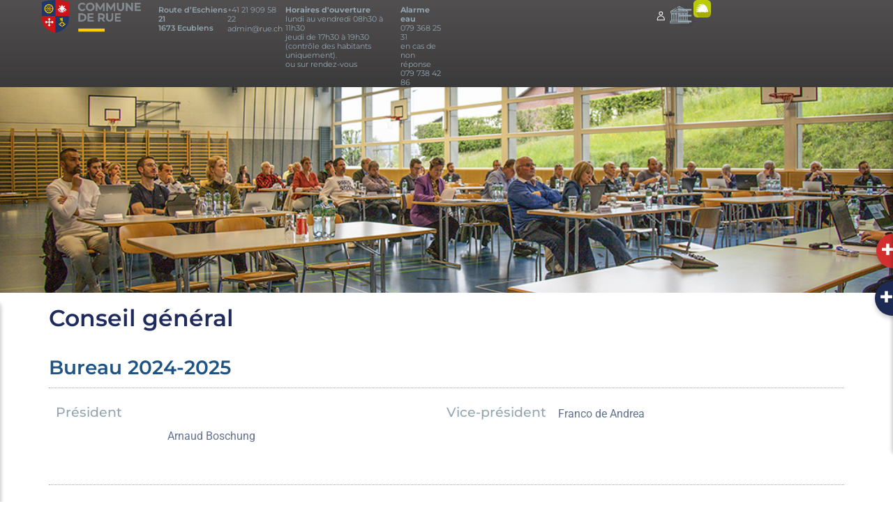

--- FILE ---
content_type: text/html; charset=UTF-8
request_url: https://rue.ch/commune/autorites/conseil-general/
body_size: 32933
content:
<!DOCTYPE html>
<html lang="fr-FR" >

<head>
    <meta http-equiv="Content-Type" content="text/html; charset=UTF-8" />
    <link rel="profile" href="//gmpg.org/xfn/11">
    <link rel="pingback" href="">
    <meta http-equiv="X-UA-Compatible" content="IE=edge">
    <meta name="viewport" content="width=device-width, initial-scale=1, shrink-to-fit=no"/>
    <title>Conseil général &#8211; Commune de Rue</title>
<meta name='robots' content='max-image-preview:large' />
<script id="cookieyes" type="text/javascript" src="https://cdn-cookieyes.com/client_data/43f2cfd504d2e58fddfe6588/script.js"></script><link rel='dns-prefetch' href='//www.googletagmanager.com' />
<link rel='dns-prefetch' href='//fonts.googleapis.com' />
<link rel="alternate" title="oEmbed (JSON)" type="application/json+oembed" href="https://rue.ch/wp-json/oembed/1.0/embed?url=https%3A%2F%2Frue.ch%2Fcommune%2Fautorites%2Fconseil-general%2F" />
<link rel="alternate" title="oEmbed (XML)" type="text/xml+oembed" href="https://rue.ch/wp-json/oembed/1.0/embed?url=https%3A%2F%2Frue.ch%2Fcommune%2Fautorites%2Fconseil-general%2F&#038;format=xml" />
<style id='wp-img-auto-sizes-contain-inline-css' type='text/css'>
img:is([sizes=auto i],[sizes^="auto," i]){contain-intrinsic-size:3000px 1500px}
/*# sourceURL=wp-img-auto-sizes-contain-inline-css */
</style>
<style id='wp-emoji-styles-inline-css' type='text/css'>

	img.wp-smiley, img.emoji {
		display: inline !important;
		border: none !important;
		box-shadow: none !important;
		height: 1em !important;
		width: 1em !important;
		margin: 0 0.07em !important;
		vertical-align: -0.1em !important;
		background: none !important;
		padding: 0 !important;
	}
/*# sourceURL=wp-emoji-styles-inline-css */
</style>
<style id='classic-theme-styles-inline-css' type='text/css'>
/*! This file is auto-generated */
.wp-block-button__link{color:#fff;background-color:#32373c;border-radius:9999px;box-shadow:none;text-decoration:none;padding:calc(.667em + 2px) calc(1.333em + 2px);font-size:1.125em}.wp-block-file__button{background:#32373c;color:#fff;text-decoration:none}
/*# sourceURL=/wp-includes/css/classic-themes.min.css */
</style>
<style id='global-styles-inline-css' type='text/css'>
:root{--wp--preset--aspect-ratio--square: 1;--wp--preset--aspect-ratio--4-3: 4/3;--wp--preset--aspect-ratio--3-4: 3/4;--wp--preset--aspect-ratio--3-2: 3/2;--wp--preset--aspect-ratio--2-3: 2/3;--wp--preset--aspect-ratio--16-9: 16/9;--wp--preset--aspect-ratio--9-16: 9/16;--wp--preset--color--black: #000000;--wp--preset--color--cyan-bluish-gray: #abb8c3;--wp--preset--color--white: #ffffff;--wp--preset--color--pale-pink: #f78da7;--wp--preset--color--vivid-red: #cf2e2e;--wp--preset--color--luminous-vivid-orange: #ff6900;--wp--preset--color--luminous-vivid-amber: #fcb900;--wp--preset--color--light-green-cyan: #7bdcb5;--wp--preset--color--vivid-green-cyan: #00d084;--wp--preset--color--pale-cyan-blue: #8ed1fc;--wp--preset--color--vivid-cyan-blue: #0693e3;--wp--preset--color--vivid-purple: #9b51e0;--wp--preset--gradient--vivid-cyan-blue-to-vivid-purple: linear-gradient(135deg,rgb(6,147,227) 0%,rgb(155,81,224) 100%);--wp--preset--gradient--light-green-cyan-to-vivid-green-cyan: linear-gradient(135deg,rgb(122,220,180) 0%,rgb(0,208,130) 100%);--wp--preset--gradient--luminous-vivid-amber-to-luminous-vivid-orange: linear-gradient(135deg,rgb(252,185,0) 0%,rgb(255,105,0) 100%);--wp--preset--gradient--luminous-vivid-orange-to-vivid-red: linear-gradient(135deg,rgb(255,105,0) 0%,rgb(207,46,46) 100%);--wp--preset--gradient--very-light-gray-to-cyan-bluish-gray: linear-gradient(135deg,rgb(238,238,238) 0%,rgb(169,184,195) 100%);--wp--preset--gradient--cool-to-warm-spectrum: linear-gradient(135deg,rgb(74,234,220) 0%,rgb(151,120,209) 20%,rgb(207,42,186) 40%,rgb(238,44,130) 60%,rgb(251,105,98) 80%,rgb(254,248,76) 100%);--wp--preset--gradient--blush-light-purple: linear-gradient(135deg,rgb(255,206,236) 0%,rgb(152,150,240) 100%);--wp--preset--gradient--blush-bordeaux: linear-gradient(135deg,rgb(254,205,165) 0%,rgb(254,45,45) 50%,rgb(107,0,62) 100%);--wp--preset--gradient--luminous-dusk: linear-gradient(135deg,rgb(255,203,112) 0%,rgb(199,81,192) 50%,rgb(65,88,208) 100%);--wp--preset--gradient--pale-ocean: linear-gradient(135deg,rgb(255,245,203) 0%,rgb(182,227,212) 50%,rgb(51,167,181) 100%);--wp--preset--gradient--electric-grass: linear-gradient(135deg,rgb(202,248,128) 0%,rgb(113,206,126) 100%);--wp--preset--gradient--midnight: linear-gradient(135deg,rgb(2,3,129) 0%,rgb(40,116,252) 100%);--wp--preset--font-size--small: 13px;--wp--preset--font-size--medium: 20px;--wp--preset--font-size--large: 36px;--wp--preset--font-size--x-large: 42px;--wp--preset--spacing--20: 0.44rem;--wp--preset--spacing--30: 0.67rem;--wp--preset--spacing--40: 1rem;--wp--preset--spacing--50: 1.5rem;--wp--preset--spacing--60: 2.25rem;--wp--preset--spacing--70: 3.38rem;--wp--preset--spacing--80: 5.06rem;--wp--preset--shadow--natural: 6px 6px 9px rgba(0, 0, 0, 0.2);--wp--preset--shadow--deep: 12px 12px 50px rgba(0, 0, 0, 0.4);--wp--preset--shadow--sharp: 6px 6px 0px rgba(0, 0, 0, 0.2);--wp--preset--shadow--outlined: 6px 6px 0px -3px rgb(255, 255, 255), 6px 6px rgb(0, 0, 0);--wp--preset--shadow--crisp: 6px 6px 0px rgb(0, 0, 0);}:where(.is-layout-flex){gap: 0.5em;}:where(.is-layout-grid){gap: 0.5em;}body .is-layout-flex{display: flex;}.is-layout-flex{flex-wrap: wrap;align-items: center;}.is-layout-flex > :is(*, div){margin: 0;}body .is-layout-grid{display: grid;}.is-layout-grid > :is(*, div){margin: 0;}:where(.wp-block-columns.is-layout-flex){gap: 2em;}:where(.wp-block-columns.is-layout-grid){gap: 2em;}:where(.wp-block-post-template.is-layout-flex){gap: 1.25em;}:where(.wp-block-post-template.is-layout-grid){gap: 1.25em;}.has-black-color{color: var(--wp--preset--color--black) !important;}.has-cyan-bluish-gray-color{color: var(--wp--preset--color--cyan-bluish-gray) !important;}.has-white-color{color: var(--wp--preset--color--white) !important;}.has-pale-pink-color{color: var(--wp--preset--color--pale-pink) !important;}.has-vivid-red-color{color: var(--wp--preset--color--vivid-red) !important;}.has-luminous-vivid-orange-color{color: var(--wp--preset--color--luminous-vivid-orange) !important;}.has-luminous-vivid-amber-color{color: var(--wp--preset--color--luminous-vivid-amber) !important;}.has-light-green-cyan-color{color: var(--wp--preset--color--light-green-cyan) !important;}.has-vivid-green-cyan-color{color: var(--wp--preset--color--vivid-green-cyan) !important;}.has-pale-cyan-blue-color{color: var(--wp--preset--color--pale-cyan-blue) !important;}.has-vivid-cyan-blue-color{color: var(--wp--preset--color--vivid-cyan-blue) !important;}.has-vivid-purple-color{color: var(--wp--preset--color--vivid-purple) !important;}.has-black-background-color{background-color: var(--wp--preset--color--black) !important;}.has-cyan-bluish-gray-background-color{background-color: var(--wp--preset--color--cyan-bluish-gray) !important;}.has-white-background-color{background-color: var(--wp--preset--color--white) !important;}.has-pale-pink-background-color{background-color: var(--wp--preset--color--pale-pink) !important;}.has-vivid-red-background-color{background-color: var(--wp--preset--color--vivid-red) !important;}.has-luminous-vivid-orange-background-color{background-color: var(--wp--preset--color--luminous-vivid-orange) !important;}.has-luminous-vivid-amber-background-color{background-color: var(--wp--preset--color--luminous-vivid-amber) !important;}.has-light-green-cyan-background-color{background-color: var(--wp--preset--color--light-green-cyan) !important;}.has-vivid-green-cyan-background-color{background-color: var(--wp--preset--color--vivid-green-cyan) !important;}.has-pale-cyan-blue-background-color{background-color: var(--wp--preset--color--pale-cyan-blue) !important;}.has-vivid-cyan-blue-background-color{background-color: var(--wp--preset--color--vivid-cyan-blue) !important;}.has-vivid-purple-background-color{background-color: var(--wp--preset--color--vivid-purple) !important;}.has-black-border-color{border-color: var(--wp--preset--color--black) !important;}.has-cyan-bluish-gray-border-color{border-color: var(--wp--preset--color--cyan-bluish-gray) !important;}.has-white-border-color{border-color: var(--wp--preset--color--white) !important;}.has-pale-pink-border-color{border-color: var(--wp--preset--color--pale-pink) !important;}.has-vivid-red-border-color{border-color: var(--wp--preset--color--vivid-red) !important;}.has-luminous-vivid-orange-border-color{border-color: var(--wp--preset--color--luminous-vivid-orange) !important;}.has-luminous-vivid-amber-border-color{border-color: var(--wp--preset--color--luminous-vivid-amber) !important;}.has-light-green-cyan-border-color{border-color: var(--wp--preset--color--light-green-cyan) !important;}.has-vivid-green-cyan-border-color{border-color: var(--wp--preset--color--vivid-green-cyan) !important;}.has-pale-cyan-blue-border-color{border-color: var(--wp--preset--color--pale-cyan-blue) !important;}.has-vivid-cyan-blue-border-color{border-color: var(--wp--preset--color--vivid-cyan-blue) !important;}.has-vivid-purple-border-color{border-color: var(--wp--preset--color--vivid-purple) !important;}.has-vivid-cyan-blue-to-vivid-purple-gradient-background{background: var(--wp--preset--gradient--vivid-cyan-blue-to-vivid-purple) !important;}.has-light-green-cyan-to-vivid-green-cyan-gradient-background{background: var(--wp--preset--gradient--light-green-cyan-to-vivid-green-cyan) !important;}.has-luminous-vivid-amber-to-luminous-vivid-orange-gradient-background{background: var(--wp--preset--gradient--luminous-vivid-amber-to-luminous-vivid-orange) !important;}.has-luminous-vivid-orange-to-vivid-red-gradient-background{background: var(--wp--preset--gradient--luminous-vivid-orange-to-vivid-red) !important;}.has-very-light-gray-to-cyan-bluish-gray-gradient-background{background: var(--wp--preset--gradient--very-light-gray-to-cyan-bluish-gray) !important;}.has-cool-to-warm-spectrum-gradient-background{background: var(--wp--preset--gradient--cool-to-warm-spectrum) !important;}.has-blush-light-purple-gradient-background{background: var(--wp--preset--gradient--blush-light-purple) !important;}.has-blush-bordeaux-gradient-background{background: var(--wp--preset--gradient--blush-bordeaux) !important;}.has-luminous-dusk-gradient-background{background: var(--wp--preset--gradient--luminous-dusk) !important;}.has-pale-ocean-gradient-background{background: var(--wp--preset--gradient--pale-ocean) !important;}.has-electric-grass-gradient-background{background: var(--wp--preset--gradient--electric-grass) !important;}.has-midnight-gradient-background{background: var(--wp--preset--gradient--midnight) !important;}.has-small-font-size{font-size: var(--wp--preset--font-size--small) !important;}.has-medium-font-size{font-size: var(--wp--preset--font-size--medium) !important;}.has-large-font-size{font-size: var(--wp--preset--font-size--large) !important;}.has-x-large-font-size{font-size: var(--wp--preset--font-size--x-large) !important;}
:where(.wp-block-post-template.is-layout-flex){gap: 1.25em;}:where(.wp-block-post-template.is-layout-grid){gap: 1.25em;}
:where(.wp-block-term-template.is-layout-flex){gap: 1.25em;}:where(.wp-block-term-template.is-layout-grid){gap: 1.25em;}
:where(.wp-block-columns.is-layout-flex){gap: 2em;}:where(.wp-block-columns.is-layout-grid){gap: 2em;}
:root :where(.wp-block-pullquote){font-size: 1.5em;line-height: 1.6;}
/*# sourceURL=global-styles-inline-css */
</style>
<link rel='stylesheet' id='event-frontend-css' href='https://rue.ch/wp-content/plugins/ova-events/assets/css/frontend/event.css' type='text/css' media='all' />
<link rel='stylesheet' id='megamenu-css' href='https://rue.ch/wp-content/uploads/maxmegamenu/style.css?ver=8bd773' type='text/css' media='all' />
<link rel='stylesheet' id='dashicons-css' href='https://rue.ch/wp-includes/css/dashicons.min.css?ver=6.9' type='text/css' media='all' />
<link rel='stylesheet' id='fancybox-css' href='https://rue.ch/wp-content/themes/egovt/assets/libs/fancybox-master/dist/jquery.fancybox.min.css' type='text/css' media='all' />
<link rel='stylesheet' id='bootstrap-css' href='https://rue.ch/wp-content/themes/egovt/assets/libs/bootstrap/css/bootstrap.min.css' type='text/css' media='all' />
<link rel='stylesheet' id='linearicons-css' href='https://rue.ch/wp-content/themes/egovt/assets/libs/linearicons/style.css' type='text/css' media='all' />
<link rel='stylesheet' id='select2-css' href='https://rue.ch/wp-content/themes/egovt/assets/libs/select2/select2.min.css' type='text/css' media='all' />
<link rel='stylesheet' id='v4-shims-css' href='https://rue.ch/wp-content/themes/egovt/assets/libs/fontawesome/css/v4-shims.min.css' type='text/css' media='all' />
<link rel='stylesheet' id='fontawesome-css' href='https://rue.ch/wp-content/themes/egovt/assets/libs/fontawesome/css/all.min.css' type='text/css' media='all' />
<link rel='stylesheet' id='elegant-font-css' href='https://rue.ch/wp-content/themes/egovt/assets/libs/elegant_font/ele_style.css' type='text/css' media='all' />
<link rel='stylesheet' id='jquery-ui-css' href='https://rue.ch/wp-content/themes/egovt/assets/libs/jquery-ui/jquery-ui.min.css' type='text/css' media='all' />
<link rel='stylesheet' id='egovt-theme-css' href='https://rue.ch/wp-content/themes/egovt/assets/css/theme.css' type='text/css' media='all' />
<link rel='stylesheet' id='egovt-parent-style-css' href='https://rue.ch/wp-content/themes/egovt/style.css' type='text/css' media='all' />
<link rel='stylesheet' id='egovt-style-css' href='https://rue.ch/wp-content/themes/egovt-child/style.css' type='text/css' media='all' />
<style id='egovt-style-inline-css' type='text/css'>
   
@media (min-width: 769px){
    #sidebar-woo{
        flex: 0 0 320px;
        max-width: 320px;
        padding: 0;
    }
    
    #main-content-woo{
        flex: 0 0 calc(100% - 320px);
        max-width: calc(100% - 320px);
        padding-right: 60px;
        padding-left: 0;
    }
}

@media(max-width: 768px){
    #sidebar-woo, #main-content-woo{
        flex: 0 0 100%;
        max-width: 100%;
    }
    
}
@media (min-width: 992px){
    #sidebar{
        flex: 0 0 320px;
        max-width: 320px;
        padding-left: 40px;
        padding-right: 0;
    }
    
    #main-content{
        flex: 0 0 calc(100% - 320px);
        max-width: calc(100% - 320px);
    }
}

@media(max-width: 991px){
    #sidebar, #main-content{
        flex: 0 0 100%;
        max-width: 100%;
    }
    
}

body{
	font-family: Nunito Sans;
	font-weight: 400;
	font-size: 17px;
	line-height: 26px;
	letter-spacing: 0px;
	color: #62718d;
}


h1,h2,h3,h4,h5,h6, .nav_comment_text
{
	font-family: Cabin;
	color: #202b5d;
}
.cal1,.second_font{
	font-family: Cabin !important;
}
.according-egov .elementor-accordion .elementor-accordion-item .elementor-tab-content,
.egovt-tab .elementor-widget-tabs .elementor-tab-content
{
	font-family: Nunito Sans;
}

.sidebar .widget.recent-posts-widget-with-thumbnails ul li a .rpwwt-post-title,
.sidebar .widget.recent-posts-widget-with-thumbnails ul li .rpwwt-post-date,
.sidebar .widget.widget_tag_cloud .tagcloud a,
.blog_pagination .pagination li.page-numbers a,
.single-post-egovt article.post-wrap .post-tag .post-tags a,
.content_comments .comments ul.commentlists li.comment .comment-details .author-name .name,
.content_comments .comments ul.commentlists li.comment .comment-details .author-name .date,
.content_comments .comments ul.commentlists li.comment .comment-body .ova_reply .comment-reply-link,
.content_comments .comments ul.commentlists li.comment .comment-body .ova_reply .comment-edit-link,
.content_comments .comments .comment-respond .comment-form textarea,
.content_comments .comments .comment-respond .comment-form input[type="text"],
.content_comments .comments .comment-respond .comment-form p.form-submit #submit,
.ova-single-text,
.egovt_counter_team .elementor-counter .elementor-counter-number-wrapper .elementor-counter-number,
.egovt_button .elementor-button-wrapper .elementor-button,
.according-egov .elementor-accordion .elementor-accordion-item .elementor-tab-title a,
.egovt-tab.elementor-widget-tabs .elementor-tabs .elementor-tabs-wrapper .elementor-tab-title a,
.egovt-tab.elementor-widget-tabs .elementor-tabs .elementor-tabs-wrapper .elementor-tab-title,
.egovt-tab.elementor-widget-tabs .elementor-tabs .elementor-tabs-content-wrapper .elementor-tab-title,
.search_archive_event form .select2-selection.select2-selection--single .select2-selection__rendered,
.search_archive_event form .start_date input::placeholder, 
.search_archive_event form .end_date input::placeholder,
.ova_time_countdown .due_date .countdown-section .countdown-amount,
.ova_time_countdown .due_date .countdown-section .countdown-period,
.woocommerce .ova-shop-wrap .content-area ul.products li.product .price,
.woocommerce .ova-shop-wrap .content-area .woocommerce-pagination ul.page-numbers li .page-numbers,
.woocommerce .ova-shop-wrap .content-area .onsale,
.woocommerce .ova-shop-wrap .content-area .woocommerce-result-count,
.woocommerce .ova-shop-wrap .content-area .woocommerce-ordering .select2-container--default .select2-selection--single .select2-selection__rendered,
.woocommerce .ova-shop-wrap .woo-sidebar .widget_products ul.product_list_widget li a .product-title,
.woocommerce .ova-shop-wrap .woo-sidebar .widget_products ul.product_list_widget li .woocommerce-Price-amount,
.woocommerce .ova-shop-wrap .content-area .product .summary .price,
.woocommerce .ova-shop-wrap .content-area .product .summary .stock,
.woocommerce .ova-shop-wrap .content-area .product .summary .cart .quantity input,
.woocommerce .ova-shop-wrap .content-area .product .summary .cart .single_add_to_cart_button,
.woocommerce .ova-shop-wrap .content-area .product .summary .product_meta .posted_in,
.woocommerce .ova-shop-wrap .content-area .product .summary .product_meta .tagged_as,
.woocommerce .ova-shop-wrap .content-area .product .woocommerce-tabs ul.tabs li a,
.woocommerce .ova-shop-wrap .content-area .product .woocommerce-tabs .woocommerce-Tabs-panel #reviews #comments ol.commentlist li .comment_container .comment-text .meta,
.woocommerce .ova-shop-wrap .content-area .product .woocommerce-tabs .woocommerce-Tabs-panel #reviews #review_form_wrapper #review_form #respond .comment-reply-title,
.woocommerce .ova-shop-wrap .content-area .product .woocommerce-tabs .woocommerce-Tabs-panel #reviews #review_form_wrapper #review_form #respond .comment-form label,
.woocommerce .ova-shop-wrap .woo-sidebar .widget_price_filter .price_slider_wrapper .price_slider_amount .button,
.woocommerce .woocommerce-cart-form table.shop_table thead tr th,
.woocommerce .woocommerce-cart-form table.shop_table tbody tr td,
.woocommerce .woocommerce-cart-form table.shop_table tbody tr td.product-quantity input,
.woocommerce .woocommerce-cart-form table.shop_table tbody tr td.actions .coupon .button,
.woocommerce .woocommerce-cart-form table.shop_table tbody tr td.actions .button,
.woocommerce .cart-collaterals .cart_totals .shop_table th,
.woocommerce .cart-collaterals .cart_totals .shop_table td,
.woocommerce .cart-collaterals .cart_totals .shop_table tr.woocommerce-shipping-totals ul#shipping_method li label,
.woocommerce .cart-collaterals .cart_totals .shop_table tr.woocommerce-shipping-totals .woocommerce-shipping-destination,
.woocommerce .cart-collaterals .cart_totals .shop_table tr.woocommerce-shipping-totals .woocommerce-shipping-calculator .shipping-calculator-button,
.woocommerce .cart-collaterals .cart_totals .shop_table tr.woocommerce-shipping-totals .woocommerce-shipping-calculator .button,
.woocommerce .cart-collaterals .cart_totals .checkout-button,
.woocommerce-checkout .woocommerce-billing-fields .form-row label,
.woocommerce-checkout table.shop_table td,
.woocommerce-checkout table.shop_table th,
.woocommerce-checkout .woocommerce-checkout-payment ul.wc_payment_methods li label,
.woocommerce-checkout #payment .place-order #place_order,
.woocommerce-checkout .woocommerce-additional-fields .form-row label,
.woocommerce-checkout .woocommerce-form-coupon-toggle .woocommerce-info,
.woocommerce .ova-shop-wrap .content-area .product .summary form.cart table.variations tr td,
.woocommerce-checkout form.checkout_coupon .button,
.ova_toggle_custom_egovt .elementor-toggle-item .elementor-tab-title a,
.egovt_404_page .search-form input[type="submit"],
.ova_egovt_counter.elementor-widget-counter .elementor-counter-number-wrapper,
.ova_egovt_counter.elementor-widget-counter .elementor-counter-title,
.egovt_form_mail_comming_soon .mailchimp_custom .ova_mcwp_mail input[type="email"],
.woocommerce #customer_login .woocommerce-form .form-row label,
.woocommerce .ova-shop-wrap .woo-sidebar .widget_product_tag_cloud .tagcloud a,
.single_event .event_content .tab-Location .tab-content .contact .info-contact li span:nth-child(1),
.ova_menu_page a,
.ovatheme_header_default nav.navbar li a,
.ovatheme_header_default nav.navbar li a,
.ova_shortcode_donation.type2 .give-form-wrap .give-form #give-donation-level-button-wrap .give-donation-level-btn,
.ova_shortcode_donation .give-form-wrap .give-form .give-btn,
form[id*=give-form] #give-final-total-wrap .give-donation-total-label,
form[id*=give-form] #give-final-total-wrap .give-final-total-amount,
#give-recurring-form .form-row label, form.give-form .form-row label, form[id*=give-form] .form-row label,
#give-recurring-form h3.give-section-break, #give-recurring-form h4.give-section-break, #give-recurring-form legend, form.give-form h3.give-section-break, form.give-form h4.give-section-break, form.give-form legend, form[id*=give-form] h3.give-section-break, form[id*=give-form] h4.give-section-break, form[id*=give-form] legend,
form[id*=give-form] #give-gateway-radio-list>li label.give-gateway-option,
.ova_single_give_form .give_forms .summary .donation .give-form-wrap .give-donation-levels-wrap button,
form[id*=give-form] .give-donation-amount #give-amount, form[id*=give-form] .give-donation-amount #give-amount-text,
.ova_single_give_form .give_forms .summary .donation .give-form-wrap .give-currency-symbol,
.give-donor__image,
.ova_single_give_form .give_forms .summary .give_form_info #donor .give-grid .give-donor__total

{
	font-family: Cabin;
}

article.post-wrap .post-meta .post-meta-content .post-date .left i,
article.post-wrap .post-meta .post-meta-content .wp-categories a:hover,
article.post-wrap .post-meta .post-meta-content .wp-author a:hover,
.sidebar .widget.recent-posts-widget-with-thumbnails ul li a .rpwwt-post-title:hover,
article.post-wrap .carousel .carousel-control-prev:hover i, 
article.post-wrap .carousel .carousel-control-next:hover i,
article.post-wrap .post-title a:hover h2,
.blog-grid article.post-wrap .post-meta-grid .post-meta-content-grid .categories a:hover,
.blog-grid article.post-wrap .post-footer .egovt-post-readmore a:hover,
.default article.post-wrap .post-footer .socials-inner .share-social .share-social-icons li a:hover,
.single-post-egovt article.post-wrap .post-tag .post-tags a:hover,
.content_comments .comments .comment-respond small a,
.ova-search-page .page-title span,
.switch-lang .current-lang .lang-text:hover,
.switch-lang .current-lang .lang-text:hover:after,
.switch-lang .lang-dropdown .selecting-lang .lang-text:hover,
.elementor-widget-ova_header .wrap_ova_header .ova_header_el .ovatheme_breadcrumbs .breadcrumb a:hover,
.ova-contact-info.type2 .address .text_link a:hover,
.ova-contact-info.type2 .icon svg,
.ova-contact-info.type2 .icon i,
.sidebar .widget.recent-posts-widget-with-thumbnails ul li .rpwwt-post-date::before,
.content_comments .comments ul.commentlists li.comment .comment-body .ova_reply .comment-reply-link:hover,
.content_comments .comments ul.commentlists li.comment .comment-body .ova_reply .comment-edit-link:hover,
.ovatheme_header_default nav.navbar li a:hover,
.ova_wrap_search_popup i:hover,
.elementor-widget-ova_menu .ova_nav ul.menu > li > a:hover,
.elementor-widget-ova_menu .ova_nav ul.menu .dropdown-menu li a:hover,
.elementor-widget-ova_menu .ova_nav ul.menu > li.active > a,
.elementor-widget-ova_menu .ova_nav ul.menu > li.current-menu-parent > a,


.ova-contact-info .address a:hover,
.ova_menu_page .menu li a:hover,
.ova_menu_page .menu li.active a,
.ova-info-content .ova-email a:hover,
.ova-info-content .ova-phone a:hover,
.archive_team .content .items .content_info .ova-info-content .ova-social ul li a:hover i,
.archive_team .ova-info-content .name:hover,
.egovt_list_single_team .elementor-icon-list-items .elementor-icon-list-item .elementor-icon-list-icon i,
.ova_team_single .ova_info .ova-info-content .ova-email a:hover,
.ova_team_single .ova_info .ova-info-content .ova-phone a:hover,
.egovt_counter_team .elementor-counter .elementor-counter-number-wrapper .elementor-counter-number,
.ova-testimonial .slide-testimonials .client_info .icon-quote span::before,
.ova_doc_wrap .ova-doc-sidebar .ova_info .ova-list-cat ul li a:hover,
.ova_doc_wrap .ova_doc_content .doc-meta .doc-categories .cat-doc a:hover,
.ova_doc_wrap .ova_doc_content .ova-list-attachment li .ova-download a,
.ova_doc_wrap.archive-doc .ova_doc_content .items-doc .doc-icon-title .doc-title-item .doc-title a:hover,
.egov_editor_check svg,
.ova_dep_wrap .ova-dep-sidebar .ova_info .ova-list-dep ul li a:hover,
.ova_dep_wrap .ova-dep-sidebar .ova_info .dep-file-sidebar .ova-file-name-size .ova-file-name a:hover,
.ova_list_dep .content .icon-dep span::before,
.ova_list_dep .content .title-dep a:hover,
.ova_list_dep .content .dep-content-sub .dep-readmore:hover,
.ova_dep_wrap .ova_dep_content .ova-list-attachment li .ova-download a,
.archive_dep .content .ova-content .title a:hover,
.archive_dep .content .items:hover .ova-content .icon span i::before,
.ova_list_checked ul li svg,
.ova_feature .title a:hover,
.ova_feature .content-sub .readmore:hover,
.ova_feature .icon span::before,
.ova_sev_wrap .ova-sev-sidebar .ova_info .sev-file-sidebar .ova-file-name-size .ova-file-name a:hover,
.ova_sev_list_file .ova-list-attachment li .ova-download a:hover,
.ova_sev_wrap .ova-sev-sidebar .ova_info .ova-list-sev ul li a:hover,
.egovt-tab.elementor-widget-tabs .elementor-tabs .elementor-tabs-content-wrapper .elementor-tab-title.elementor-active,
.ova_feature.version_2 .items .title a:hover,
.ova_sev_list_file .ova-list-attachment li .ova-file-name-size .ova-file-name a:hover,
.archive_sev .items .icon span::before,
.archive_sev .items .title a:hover,
.archive_sev .items .content-sub .readmore:hover,
.ovaev-content.content-grid .desc .event_post .post_cat a.event_type:hover,
.ovaev-content.content-grid .desc .event_post .event_title a:hover,
.ovaev-content.content-grid .desc .event_post .post_cat a.event_type:hover,
.ovaev-content.content-list .desc .event_post .event_title a:hover,
.ovaev-content.content-list .date-event .date-month,
.ovaev-content.content-list .desc .event_post .post_cat a.event_type:hover,
.ovaev-content.content-list .content .desc .event_post .event_title a:hover,
.sidebar-event .widget_list_event .list-event .item-event .ova-content .title a:hover,
.sidebar-event .widget_feature_event .event-feature .item-event .desc .event_post .event_title a:hover,
.sidebar-event .widget_feature_event .event-feature .item-event .desc .event_post .post_cat .event_type:hover,
.sidebar-event .widget_list_event .button-all-event a:hover,
.single_event .event_content .event-tags a:hover,
.single_event .event_content .event-related .item-event .desc .event_post .post_cat .event_type:hover,
.single_event .event_content .event-related .item-event .desc .event_post .event_title a:hover,
.ova-team-slider .content .items .ova-info a.name:hover,
.single_event .event_content .tab-Location .tab-content .contact .info-contact li a.info:hover,
.ovaev-event-element .title-event,
.ovaev-event-element .item .title a:hover,
.wrap-portfolio .archive-por .content-por .ovapor-item .content-item .category a:hover,
.wrap-portfolio .archive-por .content-por .ovapor-item .content-item .title a:hover,
.wrap-portfolio .single-por .wrap-content-por .info-por a:hover,
.wrap-portfolio .single-por .single-foot-por .ova-next-pre-post .pre .num-2 span,
.wrap-portfolio .single-por .single-foot-por .ova-next-pre-post .next .num-2 span,
.wrap-portfolio .single-por .single-foot-por .ova-next-pre-post .pre .num-1 a:hover i,
.wrap-portfolio .single-por .single-foot-por .ova-next-pre-post .next .num-1 a:hover i,
.wrap-portfolio .single-por .single-foot-por .ova-next-pre-post .pre .num-2 a:hover,
.wrap-portfolio .single-por .single-foot-por .ova-next-pre-post .next .num-2 a:hover,
.wrap-related-por .related-por .ovapor-item .content-item .category a:hover,
.wrap-related-por .related-por .ovapor-item .content-item .title a:hover,
.wrap-portfolio .single-por .info-por a:hover,
.woocommerce .ova-shop-wrap .content-area ul.products li.product .woocommerce-loop-product__title a:hover,
.woocommerce .ova-shop-wrap .woo-sidebar .widget_products ul.product_list_widget li a .product-title:hover,
.woocommerce .ova-shop-wrap .woo-sidebar .widget_product_tag_cloud .tagcloud a:hover,
.woocommerce .ova-shop-wrap .content-area .product .summary .product_meta .posted_in a:hover,
.woocommerce .ova-shop-wrap .content-area .product .summary .product_meta .tagged_as a:hover,
.woocommerce .ova-shop-wrap .content-area .product .summary .woocommerce-product-rating .star-rating span,
.woocommerce .ova-shop-wrap .content-area .product .woocommerce-tabs .woocommerce-Tabs-panel #reviews #comments ol.commentlist li .comment_container .comment-text .star-rating,
.woocommerce .ova-shop-wrap .content-area .product .woocommerce-tabs .woocommerce-Tabs-panel #reviews #review_form_wrapper #review_form #respond .comment-form .comment-form-rating .stars:hover a,
.woocommerce ul.products li.product .star-rating,
.woocommerce .ova-shop-wrap .woo-sidebar .widget_products ul.product_list_widget li .star-rating,
.woocommerce .woocommerce-cart-form table.shop_table tbody tr td.product-name a:hover,
.woocommerce .ova-shop-wrap .content-area .product .summary form.cart table.variations tr td .reset_variations:hover,
.woocommerce .ova-shop-wrap .content-area .product .summary form.cart table.group_table td a:hover,
.ova-history .wp-item .wp-year .year,
.egovt_icon_couter.elementor-widget-html .elementor-widget-container i::before,
.ova-document-list .list-doc .item h3.title a:hover,
.ova-document-list .readmore a:hover,
.ovaev-event-element .desc .event_post .post_cat .event_type:hover,
.ovaev-event-element .desc .event_post .event_title a:hover,
.ovaev-event-element.version_2 .title-readmore .read-more:hover,
.ova_feature_box.version_1 .ova-content .title a:hover,
.ova_feature_box.version_1 .ova-content .readmore a:hover,
.ova_feature_box.version_2 .ova-content .title a:hover,
.ova_feature_box.version_3 .ova-content .readmore a:hover,
.ova_por_slide.por_element .ovapor-item .content-item .category a:hover,
.ova_por_slide.por_element .ovapor-item .content-item .title a:hover,
.ova_box_resource .title a,
.ova_box_contact .phone a,
.ova_contact_slide .owl-carousel .owl-nav > button:hover i,
.ova_contact_slide .slide-contact .item .mail a:hover,
.ova_contact_slide .slide-contact .item .phone a:hover,
.woocommerce #customer_login .woocommerce-form.woocommerce-form-login .form-row.woocommerce-form-row.rememberme_lost_password a:hover,
.woocommerce ul.egovt-login-register-woo li.active a,
.woocommerce form.woocommerce-form-login.login .form-row.woocommerce-form-row.rememberme_lost_password a:hover,
.ova_dep_wrap .ova-dep-sidebar .ova_info .ova-list-dep ul li.active a,
.ova_sev_wrap .ova-sev-sidebar .ova_info .ova-list-sev .title-list-sev a:hover,
.ova_doc_wrap .ova-doc-sidebar .ova_info .ova-list-cat ul li.active a,
.ova_dep_wrap .ova-dep-sidebar .ova_info .ova-list-dep .title-list-dep:hover,
.ova_sev_wrap .ova-sev-sidebar .ova_info .ova-list-sev ul li.active a,
.ova_menu_page.type1.show-arrow a:hover:before,
.single-post-egovt article.post-wrap .ova-next-pre-post .pre:hover .num-2 .title, 
.single-post-egovt article.post-wrap .ova-next-pre-post .next:hover .num-2 .title,
.single-post-egovt article.post-wrap .ova-next-pre-post .pre .num-2 span.text-label,
.single-post-egovt article.post-wrap .ova-next-pre-post .next .num-2 span.text-label,
.single_event .event_content .ova-next-pre-post .pre:hover .num-2 .title,
.single_event .event_content .ova-next-pre-post .next:hover .num-2 .title,
.single_event .event_content .ova-next-pre-post .pre .num-2 span.text-label,
.single_event .event_content .ova-next-pre-post .next .num-2 span.text-label,
.wrap-portfolio .single-por .single-foot-por .ova-next-pre-post .pre:hover .num-2 .title,
.wrap-portfolio .single-por .single-foot-por .ova-next-pre-post .next:hover .num-2 .title,
.wrap-portfolio .single-por .single-foot-por .ova-next-pre-post .pre span.text-label,
.wrap-portfolio .single-por .single-foot-por .ova-next-pre-post .next span.text-label,
.ova-contact-info.type3 .address a:hover,
.ova-contact-info.type1 .icon svg,
.ova-contact-info.type1 .address a:hover,
.blogname,
.ovatheme_header_default nav.navbar li.active a,
article.post-wrap.sticky .post-meta-content .post-date .ova-meta-general,
article.post-wrap.sticky .post-meta-content .wp-categories .categories a,
article.post-wrap.sticky .post-meta-content .wp-author .post-author a,
article.post-wrap.sticky .post-meta-content .comment .right span,
.ova_box_signature .name-job .name,
.ova_box_feature_2 .icon i:before,
.ova_archive_dep_slide .ova_dep_slide.content .owl-item .items:hover .ova-content .title a:hover,
.ova_box_resource_2 .list-link li a:hover,
.ova_box_resource_2 .title,
.ova_feature_box_2 .ova-content .number,
.ova_box_feature_2:hover .readmore a:hover,
article.post-wrap .post-title h2.post-title a:hover,

.sidebar .widget ul li a:hover

{
	color: #b11f2a;
}

.single-post-egovt article.post-wrap .ova-next-pre-post .pre:hover .num-1 .icon , 
.single-post-egovt article.post-wrap .ova-next-pre-post .next:hover .num-1 .icon,
.single_event .event_content .ova-next-pre-post .pre:hover .num-1 .icon,
.single_event .event_content .ova-next-pre-post .next:hover .num-1 .icon,
.wrap-portfolio .single-por .single-foot-por .ova-next-pre-post .pre:hover .num-1 .icon,
.wrap-portfolio .single-por .single-foot-por .ova-next-pre-post .next:hover .num-1 .icon,
.ovatheme_header_default nav.navbar ul.dropdown-menu li.active > a,
.ovatheme_header_default nav.navbar ul.dropdown-menu li > a:hover,
.ova_box_feature_2 .readmore a:hover,
.sidebar .widget.widget_tag_cloud .tagcloud a:hover
{
	border-color: #b11f2a;
	background-color: #b11f2a;
}

.egov-link-color a:hover,
.egov-link-color a:hover span
{
	color: #b11f2a !important;
}

.default article.post-wrap .post-footer .egovt-post-readmore .btn-readmore,
.blog-grid article.post-wrap .post-meta-date .post-meta-content-date,
.content_comments .comments .comment-respond .comment-form p.form-submit #submit,
.ova-single-text,
.ova_wrap_search_popup .ova_search_popup .search-form .search-submit,
.ova-skill-bar .cove-killbar .skillbar-bar,
.ova_social .content a:hover,
.egovt_button .elementor-button-wrapper .elementor-button,
.ova-testimonial .slide-testimonials .owl-dots .owl-dot.active span,
.archive_dep .content .ova-content .icon span,
.ova_box_learnmore .content,
.ovaev-content.content-grid .date-event .date,
.sidebar-event .widget_feature_event .event-feature .item-event .date-event .date,
.single_event .event_content .event_intro .wrap-date-time-loc .wrap-date,
.single_event .event_content .event_intro .wrap-date-time-loc .wrap-time,
.single_event .event_content .event_intro .wrap-date-time-loc .wrap-loc,
.single_event .event_content .tab-Location ul.nav li.nav-item a.active::after,
.single_event .event_content .tab-Location ul.nav li.nav-item a:hover::after,
.single_event .event_content .event-related .item-event .date-event .date,
.ova_time_countdown .ova-button a:hover,
.ova-team-slider .owl-dots .owl-dot.active span,
.archive_event_type3 .filter-cat-event ul li.active a,
.archive_event_type3 .filter-cat-event ul li a:hover,
.wrap-portfolio .archive-por .content-por .ovapor-item .content-item .readmore a,
.wrap-portfolio .archive-por ul.list-cat-por li:hover a,
.wrap-portfolio .archive-por ul.list-cat-por li.active a,
.wrap-portfolio .archive-por .ova_more_por .ova-load-more-por,
.wrap-portfolio .archive-por .ova-nodata span,
.woocommerce .ova-shop-wrap .content-area ul.products li.product .button,
.woocommerce .ova-shop-wrap .content-area ul.products li.product a.added_to_cart,
.woocommerce .ova-shop-wrap .content-area .product .summary .cart .single_add_to_cart_button,
.woocommerce .ova-shop-wrap .content-area .product .woocommerce-tabs .woocommerce-Tabs-panel #reviews #review_form_wrapper #review_form #respond .comment-form .form-submit input,
.woocommerce .ova-shop-wrap .woo-sidebar .widget_price_filter .price_slider_wrapper .price_slider .ui-slider-range,.woocommerce .ova-shop-wrap .woo-sidebar .widget_price_filter .price_slider_wrapper .price_slider_amount .button:hover,
.woocommerce .woocommerce-cart-form table.shop_table tbody tr td.actions .button,
.woocommerce .cart-collaterals .cart_totals .shop_table tr.woocommerce-shipping-totals .woocommerce-shipping-calculator .button:hover,
.woocommerce .cart-collaterals .cart_totals .checkout-button,
.woocommerce-checkout #payment .place-order #place_order,
.woocommerce-checkout form.checkout_coupon .button,
.egovt_404_page .egovt-go-home a:hover,
.ova-history .wp-item .wp-year .dot .dot2,
.ova_feature.version_3 .items:hover,
.ova-document-list .icon-doc,
.ovaev-event-element .date-event .date,
.ova_feature.version_2 .items:hover .icon,
.egovt_heading_border_left:after,
.ova_list_link,
.ova_por_slide.por_element .ovapor-item .content-item .readmore a:hover,
.ova_por_slide.por_element .owl-dots .owl-dot.active span,
.ova_contact_slide .slide-contact .item h3,
.ova_contact_slide .owl-dots .owl-dot.active span,
.woocommerce #customer_login .woocommerce-form.woocommerce-form-login .woocommerce-form-login__submit,
.woocommerce #customer_login .woocommerce-form.woocommerce-form-register .woocommerce-form-register__submit,
.woocommerce ul.egovt-login-register-woo li.active a::after,
.woocommerce .woocommerce-message a.button,
.woocommerce form.woocommerce-form-login.login .woocommerce-form-login__submit,
#scrollUp,
.ova_feature_box.version_2:hover,
.ova_feature_box.version_2:hover .ova-image a:after,
.single-post-egovt article.post-wrap .ova-next-pre-post .ova-slash:hover span,
.single_event .event_content .ova-next-pre-post .ova-slash:hover span,
.wrap-portfolio .single-por .single-foot-por .ova-next-pre-post .ova-slash:hover span,
.wrap-portfolio .archive-por .content-por.grid-portfolio .ovapor-item .content-item .readmore a:hover,
.wrap-related-por .related-por .ovapor-item .content-item .readmore a:hover,
.elementor-widget-ova_menu .ova_nav ul.menu .dropdown-menu li.active > a,
.elementor-widget-ova_menu .ova_nav ul.menu .dropdown-menu li > a:hover,
.elementor-widget-ova_menu .ova_nav ul.menu .dropdown-menu li a:after,
.ovatheme_header_default nav.navbar ul.dropdown-menu li a:before,
.sidebar .widget.widget_categories li > a:before, 
.sidebar .widget.widget_archive li > a:before,
.sidebar .widget.widget_links li > a:before,
.sidebar .widget.widget_meta li > a:before,
.sidebar .widget.widget_nav_menu li > a:before,
.sidebar .widget.widget_pages li > a:before,
.sidebar .widget.widget_recent_entries li > a:before,
.sidebar .widget.widget_product_categories li > a:before,
.ova_archive_dep_slide .ova_dep_slide .owl-dots .owl-dot.active span,
.ova-team-slider-2 .owl-dots .owl-dot.active span,
.ovaev-event-element.ovaev-event-slide .owl-nav button.owl-prev:hover,
.ovaev-event-element.ovaev-event-slide .owl-nav button.owl-next:hover,
.ova-blog-slide.blog-grid .owl-nav button:hover,
.ovaev-event-element.ovaev-event-slide .owl-dots .owl-dot.active span,
.ova-blog-slide.blog-grid .owl-dots .owl-dot.active span,
.ova_feature_box_2 .ova-content:hover .icon,
.ova_feature_box_3 .readmore a,
.ova_box_feature_2:hover,
.ova_box_resource_2 .list-link li a:before,
.pagination-wrapper .blog_pagination .pagination li.active a,
.pagination-wrapper .blog_pagination .pagination li a:hover

{
	background-color: #b11f2a;
}

.elementor-widget-ova_menu .ova_nav ul.menu .dropdown-menu li.active
{
	border-bottom-color: #b11f2a !important;
}

.blog_pagination .pagination li.active a,
.blog_pagination .pagination li a:hover,
.blog_pagination .pagination li a:focus,
.sidebar .widget.widget_custom_html .ova_search form .search button,
.mailchimp_custom input[type="submit"],
.contact-form-egovt input[type="submit"],
.ova-form-mail input[type="submit"],
.ova_doc_wrap.archive-doc .ova_doc_content .items-doc .doc-readmore a:hover,
.archive_dep .content .ova-content .readmore:hover,
.search_archive_event form .wrap-ovaev_submit .ovaev_submit,
.ovaev-content.content-list .event-readmore a:hover,
.sidebar-event .widget_feature_event .event-feature .item-event .desc .event_post .button_event .view_detail:hover,
.single_event .event_content .event-related .item-event .desc .event_post .button_event .view_detail:hover,
.woocommerce .ova-shop-wrap .content-area .woocommerce-pagination ul.page-numbers li .page-numbers.current,
.woocommerce .ova-shop-wrap .content-area .woocommerce-pagination ul.page-numbers li .page-numbers:hover,
.woocommerce .ova-shop-wrap .content-area .woocommerce-pagination ul.page-numbers li .page-numbers:focus,
.woocommerce .woocommerce-cart-form table.shop_table tbody tr td.product-remove a:hover,
.woocommerce .woocommerce-cart-form table.shop_table tbody tr td.actions .coupon .button:hover,
.egovt_404_page .search-form input[type="submit"],
.ova-history .wp-item:hover .wp-year .dot span.dot1,
.ovaev-content.content-grid .desc .event_post .button_event .view_detail:hover
{
	background-color: #b11f2a;
	border-color: #b11f2a;
}

article.post-wrap.sticky,
.egovt-border-color .elementor-element-populated,
.ova_contact_slide .owl-carousel .owl-nav > button:hover,
blockquote,
blockquote.has-text-align-right
{
	border-color: #b11f2a;
}
.egovt-button-color-border-general.elementor-widget-button .elementor-button:hover,
.egovt-button-color-border-header.elementor-widget-button .elementor-button:hover,
.ovaev-event-element .desc .event_post .button_event .view_detail:hover
{
	color: #b11f2a;
	border-color: #b11f2a;
}

.egovt-tab.elementor-widget-tabs .elementor-tabs .elementor-tabs-wrapper .elementor-tab-title.elementor-tab-desktop-title.elementor-active,
.wrap-portfolio .archive-por .ova_more_por .ova-loader,
.woocommerce .ova-shop-wrap .content-area .product .woocommerce-tabs ul.tabs li.active
{
	border-top-color: #b11f2a;
}

.wp-block-button.is-style-outline{
	
	
	
		color: #b11f2a;
	
}
.wp-block-button a{
	background-color: #b11f2a;
}


/*# sourceURL=egovt-style-inline-css */
</style>
<link rel='stylesheet' id='ova-google-fonts-css' href='//fonts.googleapis.com/css?family=Nunito+Sans%3A100%2C200%2C300%2C400%2C500%2C600%2C700%2C800%2C900%7CCabin%3A100%2C200%2C300%2C400%2C500%2C600%2C700%2C800%2C900' type='text/css' media='all' />
<link rel='stylesheet' id='recent-posts-widget-with-thumbnails-public-style-css' href='https://rue.ch/wp-content/plugins/recent-posts-widget-with-thumbnails/public.css?ver=7.1.1' type='text/css' media='all' />
<link rel='stylesheet' id='prettyphoto-css' href='https://rue.ch/wp-content/plugins/ova-framework/assets/libs/prettyphoto/css/prettyPhoto.css' type='text/css' media='all' />
<link rel='stylesheet' id='owl-carousel-css' href='https://rue.ch/wp-content/plugins/ova-framework/assets/libs/owl-carousel/assets/owl.carousel.min.css' type='text/css' media='all' />
<link rel='stylesheet' id='flaticon-css' href='https://rue.ch/wp-content/plugins/ova-framework/assets/libs/flaticon/font/flaticon.css' type='text/css' media='all' />
<link rel='stylesheet' id='elementor-frontend-css' href='https://rue.ch/wp-content/plugins/elementor/assets/css/frontend.min.css?ver=3.34.1' type='text/css' media='all' />
<style id='elementor-frontend-inline-css' type='text/css'>
.elementor-kit-18{--e-global-color-primary:#C00D0D;--e-global-color-secondary:#1E5485;--e-global-color-text:#3B3A3B;--e-global-color-accent:#FFCC00;--e-global-color-079fb32:#A97B50;--e-global-color-272061c:#68757C;--e-global-color-ea8f103:#FFFFFF;--e-global-color-69f058a:#524F50;--e-global-color-3585d73:#94A6B0;--e-global-color-6af8b75:#800000;--e-global-color-d7a3dec:#0E3A5D2B;--e-global-typography-primary-font-family:"Montserrat";--e-global-typography-primary-font-weight:600;--e-global-typography-secondary-font-family:"Montserrat";--e-global-typography-secondary-font-weight:400;--e-global-typography-text-font-family:"Montserrat";--e-global-typography-text-font-weight:400;--e-global-typography-accent-font-family:"Montserrat";--e-global-typography-accent-font-weight:500;font-family:"Montserrat", Sans-serif;font-size:1em;font-weight:500;line-height:1.4em;}.elementor-kit-18 e-page-transition{background-color:#FFBC7D;}.elementor-kit-18 a{color:var( --e-global-color-primary );font-weight:500;}.elementor-kit-18 a:hover{color:var( --e-global-color-6af8b75 );}.elementor-kit-18 h3{font-family:"Montserrat", Sans-serif;line-height:1.1em;}.elementor-kit-18 h4{font-family:var( --e-global-typography-primary-font-family ), Sans-serif;font-weight:var( --e-global-typography-primary-font-weight );}.elementor-section.elementor-section-boxed > .elementor-container{max-width:1140px;}.e-con{--container-max-width:1140px;}.elementor-widget:not(:last-child){margin-block-end:20px;}.elementor-element{--widgets-spacing:20px 20px;--widgets-spacing-row:20px;--widgets-spacing-column:20px;}{}h1.entry-title{display:var(--page-title-display);}.elementor-lightbox{--lightbox-navigation-icons-size:25px;}@media(max-width:1024px){.elementor-section.elementor-section-boxed > .elementor-container{max-width:1024px;}.e-con{--container-max-width:1024px;}}@media(max-width:767px){.elementor-section.elementor-section-boxed > .elementor-container{max-width:767px;}.e-con{--container-max-width:767px;}}
.elementor-5598 .elementor-element.elementor-element-5ac456a{--display:flex;--flex-direction:column;--container-widget-width:100%;--container-widget-height:initial;--container-widget-flex-grow:0;--container-widget-align-self:initial;--flex-wrap-mobile:wrap;--padding-top:0px;--padding-bottom:0px;--padding-left:0px;--padding-right:0px;}.elementor-widget-image .widget-image-caption{font-family:var( --e-global-typography-text-font-family ), Sans-serif;font-weight:var( --e-global-typography-text-font-weight );}.elementor-5598 .elementor-element.elementor-element-00a0eb8 img{width:100%;height:295px;object-fit:cover;object-position:center center;filter:brightness( 100% ) contrast( 100% ) saturate( 100% ) blur( 0px ) hue-rotate( 0deg );}.elementor-5598 .elementor-element.elementor-element-879367e{--display:flex;--padding-top:20px;--padding-bottom:0px;--padding-left:25px;--padding-right:25px;}.elementor-widget-heading .elementor-heading-title{font-family:var( --e-global-typography-primary-font-family ), Sans-serif;font-weight:var( --e-global-typography-primary-font-weight );}.elementor-5598 .elementor-element.elementor-element-6dcc9a7{--display:flex;--align-items:stretch;--container-widget-width:calc( ( 1 - var( --container-widget-flex-grow ) ) * 100% );--gap:10px 10px;--row-gap:10px;--column-gap:10px;--margin-top:30px;--margin-bottom:0px;--margin-left:0px;--margin-right:0px;}.elementor-5598 .elementor-element.elementor-element-c84e394 .elementor-heading-title{color:var( --e-global-color-secondary );}.elementor-widget-divider .elementor-divider__text{font-family:var( --e-global-typography-secondary-font-family ), Sans-serif;font-weight:var( --e-global-typography-secondary-font-weight );}.elementor-5598 .elementor-element.elementor-element-f86e4af{--divider-border-style:dotted;--divider-color:var( --e-global-color-3585d73 );--divider-border-width:1px;}.elementor-5598 .elementor-element.elementor-element-f86e4af .elementor-divider-separator{width:100%;}.elementor-5598 .elementor-element.elementor-element-f86e4af .elementor-divider{padding-block-start:15px;padding-block-end:15px;}.elementor-5598 .elementor-element.elementor-element-e7ac8be{--display:flex;--flex-direction:row;--container-widget-width:initial;--container-widget-height:100%;--container-widget-flex-grow:1;--container-widget-align-self:stretch;--flex-wrap-mobile:wrap;}.elementor-5598 .elementor-element.elementor-element-19b3fe5{--display:flex;--flex-direction:row;--container-widget-width:initial;--container-widget-height:100%;--container-widget-flex-grow:1;--container-widget-align-self:stretch;--flex-wrap-mobile:wrap;--margin-top:0px;--margin-bottom:0px;--margin-left:0px;--margin-right:0px;--padding-top:0px;--padding-bottom:0px;--padding-left:0px;--padding-right:0px;}.elementor-5598 .elementor-element.elementor-element-e95c501{--display:flex;--padding-top:0px;--padding-bottom:0px;--padding-left:0px;--padding-right:0px;}.elementor-5598 .elementor-element.elementor-element-c8a29e7 .elementor-heading-title{font-family:"Montserrat", Sans-serif;font-weight:500;color:var( --e-global-color-3585d73 );}.elementor-5598 .elementor-element.elementor-element-1b417a7{--display:flex;--padding-top:0px;--padding-bottom:0px;--padding-left:0px;--padding-right:0px;}.elementor-widget-text-editor{font-family:var( --e-global-typography-text-font-family ), Sans-serif;font-weight:var( --e-global-typography-text-font-weight );}.elementor-5598 .elementor-element.elementor-element-80f3f2a{font-family:"Roboto", Sans-serif;font-size:1em;font-weight:400;line-height:1.5em;}.elementor-5598 .elementor-element.elementor-element-eff7a79{--display:flex;--flex-direction:row;--container-widget-width:initial;--container-widget-height:100%;--container-widget-flex-grow:1;--container-widget-align-self:stretch;--flex-wrap-mobile:wrap;--margin-top:0px;--margin-bottom:0px;--margin-left:0px;--margin-right:0px;--padding-top:0px;--padding-bottom:0px;--padding-left:0px;--padding-right:0px;}.elementor-5598 .elementor-element.elementor-element-03fe5e9{--display:flex;--padding-top:0px;--padding-bottom:0px;--padding-left:0px;--padding-right:0px;}.elementor-5598 .elementor-element.elementor-element-15505ff .elementor-heading-title{font-family:"Montserrat", Sans-serif;font-weight:500;color:var( --e-global-color-3585d73 );}.elementor-5598 .elementor-element.elementor-element-cb36ebb{--display:flex;--padding-top:0px;--padding-bottom:0px;--padding-left:0px;--padding-right:0px;}.elementor-5598 .elementor-element.elementor-element-7e71e54{font-family:"Roboto", Sans-serif;font-size:1em;font-weight:400;line-height:1.5em;}.elementor-5598 .elementor-element.elementor-element-a252aa7{--divider-border-style:dotted;--divider-color:var( --e-global-color-3585d73 );--divider-border-width:1px;}.elementor-5598 .elementor-element.elementor-element-a252aa7 .elementor-divider-separator{width:100%;}.elementor-5598 .elementor-element.elementor-element-a252aa7 .elementor-divider{padding-block-start:15px;padding-block-end:15px;}.elementor-5598 .elementor-element.elementor-element-fbbd286{--display:flex;--flex-direction:row;--container-widget-width:initial;--container-widget-height:100%;--container-widget-flex-grow:1;--container-widget-align-self:stretch;--flex-wrap-mobile:wrap;}.elementor-5598 .elementor-element.elementor-element-2d70d56{--display:flex;--flex-direction:row;--container-widget-width:initial;--container-widget-height:100%;--container-widget-flex-grow:1;--container-widget-align-self:stretch;--flex-wrap-mobile:wrap;--margin-top:0px;--margin-bottom:0px;--margin-left:0px;--margin-right:0px;--padding-top:0px;--padding-bottom:0px;--padding-left:0px;--padding-right:0px;}.elementor-5598 .elementor-element.elementor-element-f765307{--display:flex;--padding-top:0px;--padding-bottom:0px;--padding-left:0px;--padding-right:0px;}.elementor-5598 .elementor-element.elementor-element-2aea5be .elementor-heading-title{font-family:"Montserrat", Sans-serif;font-weight:500;color:var( --e-global-color-3585d73 );}.elementor-5598 .elementor-element.elementor-element-b5c12ed{--display:flex;--padding-top:0px;--padding-bottom:0px;--padding-left:0px;--padding-right:0px;}.elementor-5598 .elementor-element.elementor-element-213e857{font-family:"Roboto", Sans-serif;font-size:1em;font-weight:400;line-height:1.5em;}.elementor-5598 .elementor-element.elementor-element-390154d{--display:flex;--flex-direction:row;--container-widget-width:initial;--container-widget-height:100%;--container-widget-flex-grow:1;--container-widget-align-self:stretch;--flex-wrap-mobile:wrap;--margin-top:0px;--margin-bottom:0px;--margin-left:0px;--margin-right:0px;--padding-top:0px;--padding-bottom:0px;--padding-left:0px;--padding-right:0px;}.elementor-5598 .elementor-element.elementor-element-3f8254e{--display:flex;--padding-top:0px;--padding-bottom:0px;--padding-left:0px;--padding-right:0px;}.elementor-5598 .elementor-element.elementor-element-5d8a48b .elementor-heading-title{font-family:"Montserrat", Sans-serif;font-weight:500;color:var( --e-global-color-3585d73 );}.elementor-5598 .elementor-element.elementor-element-1efe4af{--display:flex;--padding-top:0px;--padding-bottom:0px;--padding-left:0px;--padding-right:0px;}.elementor-5598 .elementor-element.elementor-element-6481fa4{font-family:"Roboto", Sans-serif;font-size:1em;font-weight:400;line-height:1.5em;}.elementor-5598 .elementor-element.elementor-element-e05926a{--divider-border-style:dotted;--divider-color:var( --e-global-color-3585d73 );--divider-border-width:1px;}.elementor-5598 .elementor-element.elementor-element-e05926a .elementor-divider-separator{width:100%;}.elementor-5598 .elementor-element.elementor-element-e05926a .elementor-divider{padding-block-start:15px;padding-block-end:15px;}.elementor-5598 .elementor-element.elementor-element-7744c73{--display:flex;--min-height:36vh;--flex-direction:column;--container-widget-width:100%;--container-widget-height:initial;--container-widget-flex-grow:0;--container-widget-align-self:initial;--flex-wrap-mobile:wrap;--margin-top:0px;--margin-bottom:0px;--margin-left:0px;--margin-right:0px;--padding-top:0px;--padding-bottom:0px;--padding-left:0px;--padding-right:0px;}.elementor-5598 .elementor-element.elementor-element-b2a5b01{--e-image-carousel-slides-to-show:1;}.elementor-5598 .elementor-element.elementor-element-67f0019{--display:flex;--flex-direction:row;--container-widget-width:initial;--container-widget-height:100%;--container-widget-flex-grow:1;--container-widget-align-self:stretch;--flex-wrap-mobile:wrap;--gap:0px 10px;--row-gap:0px;--column-gap:10px;--padding-top:25px;--padding-bottom:25px;--padding-left:25px;--padding-right:25px;}.elementor-5598 .elementor-element.elementor-element-06300dc{--display:flex;--gap:5px 0px;--row-gap:5px;--column-gap:0px;}.elementor-5598 .elementor-element.elementor-element-c3390b3 > .elementor-widget-container{margin:0px 0px 0px 0px;}.elementor-5598 .elementor-element.elementor-element-c3390b3 .elementor-heading-title{color:var( --e-global-color-primary );}.elementor-5598 .elementor-element.elementor-element-55094f8{--divider-border-style:solid;--divider-color:var( --e-global-color-d7a3dec );--divider-border-width:1px;}.elementor-5598 .elementor-element.elementor-element-55094f8 .elementor-divider-separator{width:100%;}.elementor-5598 .elementor-element.elementor-element-55094f8 .elementor-divider{padding-block-start:10px;padding-block-end:10px;}.elementor-5598 .elementor-element.elementor-element-841dfd9{--display:flex;--flex-direction:row;--container-widget-width:initial;--container-widget-height:100%;--container-widget-flex-grow:1;--container-widget-align-self:stretch;--flex-wrap-mobile:wrap;--gap:0px 0px;--row-gap:0px;--column-gap:0px;border-style:none;--border-style:none;--margin-top:0px;--margin-bottom:0px;--margin-left:0px;--margin-right:0px;--padding-top:0px;--padding-bottom:0px;--padding-left:0px;--padding-right:0px;}.elementor-5598 .elementor-element.elementor-element-7e30b43{--display:flex;--justify-content:flex-start;border-style:none;--border-style:none;--padding-top:0px;--padding-bottom:0px;--padding-left:0px;--padding-right:0px;}.elementor-5598 .elementor-element.elementor-element-7c6d395 > .elementor-widget-container{margin:0px 0px 0px 0px;padding:0px 0px 0px 0px;}.elementor-5598 .elementor-element.elementor-element-7c6d395{font-family:"Montserrat", Sans-serif;font-weight:400;line-height:1.1em;}.elementor-5598 .elementor-element.elementor-element-eae104f{--display:flex;--gap:5px 0px;--row-gap:5px;--column-gap:0px;}.elementor-5598 .elementor-element.elementor-element-5fcbe35 > .elementor-widget-container{margin:0px 0px 0px 0px;}.elementor-5598 .elementor-element.elementor-element-5fcbe35 .elementor-heading-title{color:var( --e-global-color-primary );}.elementor-5598 .elementor-element.elementor-element-9c76a25{--divider-border-style:solid;--divider-color:var( --e-global-color-d7a3dec );--divider-border-width:1px;}.elementor-5598 .elementor-element.elementor-element-9c76a25 .elementor-divider-separator{width:100%;}.elementor-5598 .elementor-element.elementor-element-9c76a25 .elementor-divider{padding-block-start:10px;padding-block-end:10px;}.elementor-5598 .elementor-element.elementor-element-e7888a4{--display:flex;--flex-direction:row;--container-widget-width:initial;--container-widget-height:100%;--container-widget-flex-grow:1;--container-widget-align-self:stretch;--flex-wrap-mobile:wrap;--gap:0px 0px;--row-gap:0px;--column-gap:0px;border-style:none;--border-style:none;--margin-top:0px;--margin-bottom:0px;--margin-left:0px;--margin-right:0px;--padding-top:0px;--padding-bottom:0px;--padding-left:0px;--padding-right:0px;}.elementor-5598 .elementor-element.elementor-element-545ac65{--display:flex;--justify-content:flex-start;border-style:none;--border-style:none;--padding-top:0px;--padding-bottom:0px;--padding-left:0px;--padding-right:0px;}.elementor-5598 .elementor-element.elementor-element-dce20ed > .elementor-widget-container{margin:0px 0px 0px 0px;padding:0px 0px 0px 0px;}.elementor-5598 .elementor-element.elementor-element-dce20ed{font-family:"Montserrat", Sans-serif;font-weight:400;line-height:1.1em;}.elementor-5598 .elementor-element.elementor-element-2ef9f0d{--display:flex;--gap:5px 0px;--row-gap:5px;--column-gap:0px;}.elementor-5598 .elementor-element.elementor-element-6c680bd > .elementor-widget-container{margin:0px 0px 0px 0px;}.elementor-5598 .elementor-element.elementor-element-6c680bd .elementor-heading-title{color:var( --e-global-color-primary );}.elementor-5598 .elementor-element.elementor-element-62a79c4{--divider-border-style:solid;--divider-color:var( --e-global-color-d7a3dec );--divider-border-width:1px;}.elementor-5598 .elementor-element.elementor-element-62a79c4 .elementor-divider-separator{width:100%;}.elementor-5598 .elementor-element.elementor-element-62a79c4 .elementor-divider{padding-block-start:10px;padding-block-end:10px;}.elementor-5598 .elementor-element.elementor-element-0f08e40{--display:flex;--flex-direction:row;--container-widget-width:initial;--container-widget-height:100%;--container-widget-flex-grow:1;--container-widget-align-self:stretch;--flex-wrap-mobile:wrap;--gap:0px 0px;--row-gap:0px;--column-gap:0px;border-style:none;--border-style:none;--margin-top:0px;--margin-bottom:0px;--margin-left:0px;--margin-right:0px;--padding-top:0px;--padding-bottom:0px;--padding-left:0px;--padding-right:0px;}.elementor-5598 .elementor-element.elementor-element-e9d4c50{--display:flex;--justify-content:flex-start;border-style:none;--border-style:none;--padding-top:0px;--padding-bottom:0px;--padding-left:0px;--padding-right:0px;}.elementor-5598 .elementor-element.elementor-element-c0cb624 > .elementor-widget-container{margin:0px 0px 0px 0px;padding:0px 0px 0px 0px;}.elementor-5598 .elementor-element.elementor-element-c0cb624{font-family:"Montserrat", Sans-serif;font-weight:400;line-height:1.1em;}.elementor-5598 .elementor-element.elementor-element-7801d4e{--display:flex;--padding-top:10px;--padding-bottom:50px;--padding-left:25px;--padding-right:25px;}@media(min-width:768px){.elementor-5598 .elementor-element.elementor-element-e95c501{--width:40%;}.elementor-5598 .elementor-element.elementor-element-03fe5e9{--width:40%;}.elementor-5598 .elementor-element.elementor-element-f765307{--width:40%;}.elementor-5598 .elementor-element.elementor-element-3f8254e{--width:40%;}}@media(max-width:767px){.elementor-5598 .elementor-element.elementor-element-00a0eb8{text-align:center;}.elementor-5598 .elementor-element.elementor-element-00a0eb8 img{object-position:top center;}.elementor-5598 .elementor-element.elementor-element-67f0019{--justify-content:flex-start;--gap:10px 10px;--row-gap:10px;--column-gap:10px;}.elementor-5598 .elementor-element.elementor-element-841dfd9{--gap:0px 0px;--row-gap:0px;--column-gap:0px;}.elementor-5598 .elementor-element.elementor-element-7e30b43{--padding-top:0px;--padding-bottom:0px;--padding-left:0px;--padding-right:0px;}.elementor-5598 .elementor-element.elementor-element-7c6d395 > .elementor-widget-container{margin:0px 0px 0px 0px;padding:0px 0px 0px 0px;}.elementor-5598 .elementor-element.elementor-element-7c6d395{column-gap:0px;}.elementor-5598 .elementor-element.elementor-element-e7888a4{--gap:0px 0px;--row-gap:0px;--column-gap:0px;}.elementor-5598 .elementor-element.elementor-element-545ac65{--padding-top:0px;--padding-bottom:0px;--padding-left:0px;--padding-right:0px;}.elementor-5598 .elementor-element.elementor-element-dce20ed > .elementor-widget-container{margin:0px 0px 0px 0px;padding:0px 0px 0px 0px;}.elementor-5598 .elementor-element.elementor-element-dce20ed{column-gap:0px;}.elementor-5598 .elementor-element.elementor-element-0f08e40{--gap:0px 0px;--row-gap:0px;--column-gap:0px;}.elementor-5598 .elementor-element.elementor-element-e9d4c50{--padding-top:0px;--padding-bottom:0px;--padding-left:0px;--padding-right:0px;}.elementor-5598 .elementor-element.elementor-element-c0cb624 > .elementor-widget-container{margin:0px 0px 0px 0px;padding:0px 0px 0px 0px;}.elementor-5598 .elementor-element.elementor-element-c0cb624{column-gap:0px;}.elementor-5598 .elementor-element.elementor-element-7801d4e{--justify-content:flex-start;--gap:10px 10px;--row-gap:10px;--column-gap:10px;}}
/*# sourceURL=elementor-frontend-inline-css */
</style>
<link rel='stylesheet' id='style-elementor-css' href='https://rue.ch/wp-content/plugins/ova-framework/assets/css/style-elementor.css' type='text/css' media='all' />
<link rel='stylesheet' id='font-awesome-5-all-css' href='https://rue.ch/wp-content/plugins/elementor/assets/lib/font-awesome/css/all.min.css?ver=3.34.1' type='text/css' media='all' />
<link rel='stylesheet' id='font-awesome-4-shim-css' href='https://rue.ch/wp-content/plugins/elementor/assets/lib/font-awesome/css/v4-shims.min.css?ver=3.34.1' type='text/css' media='all' />
<link rel='stylesheet' id='widget-image-css' href='https://rue.ch/wp-content/plugins/elementor/assets/css/widget-image.min.css?ver=3.34.1' type='text/css' media='all' />
<link rel='stylesheet' id='widget-heading-css' href='https://rue.ch/wp-content/plugins/elementor/assets/css/widget-heading.min.css?ver=3.34.1' type='text/css' media='all' />
<link rel='stylesheet' id='widget-divider-css' href='https://rue.ch/wp-content/plugins/elementor/assets/css/widget-divider.min.css?ver=3.34.1' type='text/css' media='all' />
<link rel='stylesheet' id='swiper-css' href='https://rue.ch/wp-content/plugins/elementor/assets/lib/swiper/v8/css/swiper.min.css?ver=8.4.5' type='text/css' media='all' />
<link rel='stylesheet' id='e-swiper-css' href='https://rue.ch/wp-content/plugins/elementor/assets/css/conditionals/e-swiper.min.css?ver=3.34.1' type='text/css' media='all' />
<link rel='stylesheet' id='widget-image-carousel-css' href='https://rue.ch/wp-content/plugins/elementor/assets/css/widget-image-carousel.min.css?ver=3.34.1' type='text/css' media='all' />
<link rel='stylesheet' id='elementor-gf-local-montserrat-css' href='https://rue.ch/wp-content/uploads/elementor/google-fonts/css/montserrat.css?ver=1747948375' type='text/css' media='all' />
<link rel='stylesheet' id='elementor-gf-local-roboto-css' href='https://rue.ch/wp-content/uploads/elementor/google-fonts/css/roboto.css?ver=1747948418' type='text/css' media='all' />
<script type="text/javascript" src="https://rue.ch/wp-includes/js/jquery/jquery.min.js?ver=3.7.1" id="jquery-core-js"></script>
<script type="text/javascript" src="https://rue.ch/wp-includes/js/jquery/jquery-migrate.min.js?ver=3.4.1" id="jquery-migrate-js"></script>

<!-- Extrait de code de la balise Google (gtag.js) ajouté par Site Kit -->
<!-- Extrait Google Analytics ajouté par Site Kit -->
<script type="text/javascript" src="https://www.googletagmanager.com/gtag/js?id=GT-57Z624B" id="google_gtagjs-js" async></script>
<script type="text/javascript" id="google_gtagjs-js-after">
/* <![CDATA[ */
window.dataLayer = window.dataLayer || [];function gtag(){dataLayer.push(arguments);}
gtag("set","linker",{"domains":["rue.ch"]});
gtag("js", new Date());
gtag("set", "developer_id.dZTNiMT", true);
gtag("config", "GT-57Z624B");
//# sourceURL=google_gtagjs-js-after
/* ]]> */
</script>
<script type="text/javascript" src="https://rue.ch/wp-content/plugins/elementor/assets/lib/font-awesome/js/v4-shims.min.js?ver=3.34.1" id="font-awesome-4-shim-js"></script>
<link rel="https://api.w.org/" href="https://rue.ch/wp-json/" /><link rel="alternate" title="JSON" type="application/json" href="https://rue.ch/wp-json/wp/v2/pages/5598" /><meta name="generator" content="WordPress 6.9" />
<link rel="canonical" href="https://rue.ch/commune/autorites/conseil-general/" />
<link rel='shortlink' href='https://rue.ch/?p=5598' />
<meta name="generator" content="Site Kit by Google 1.170.0" /> <link rel="preload" href="https://rue.ch/wp-content/themes/egovt/assets/libs/elegant_font/fonts/ElegantIcons.ttf" as="font" crossorgin> <link rel="preload" href="https://rue.ch/wp-content/themes/egovt/assets/libs/elegant_font/fonts/ElegantIcons.eot" as="font" crossorgin> <link rel="preload" href="https://rue.ch/wp-content/themes/egovt/assets/libs/elegant_font/fonts/ElegantIcons.svg" as="font" crossorgin> <link rel="preload" href="https://rue.ch/wp-content/themes/egovt/assets/libs/elegant_font/fonts/ElegantIcons.woff" as="font" crossorgin><meta name="generator" content="Elementor 3.34.1; features: e_font_icon_svg, additional_custom_breakpoints; settings: css_print_method-internal, google_font-enabled, font_display-auto">
			<style>
				.e-con.e-parent:nth-of-type(n+4):not(.e-lazyloaded):not(.e-no-lazyload),
				.e-con.e-parent:nth-of-type(n+4):not(.e-lazyloaded):not(.e-no-lazyload) * {
					background-image: none !important;
				}
				@media screen and (max-height: 1024px) {
					.e-con.e-parent:nth-of-type(n+3):not(.e-lazyloaded):not(.e-no-lazyload),
					.e-con.e-parent:nth-of-type(n+3):not(.e-lazyloaded):not(.e-no-lazyload) * {
						background-image: none !important;
					}
				}
				@media screen and (max-height: 640px) {
					.e-con.e-parent:nth-of-type(n+2):not(.e-lazyloaded):not(.e-no-lazyload),
					.e-con.e-parent:nth-of-type(n+2):not(.e-lazyloaded):not(.e-no-lazyload) * {
						background-image: none !important;
					}
				}
			</style>
					<style type="text/css" id="wp-custom-css">
			#main-content{min-height: 90vh;}
.wrap_site {padding: 50px 10px 0}
span.comment {display:none}
.elementor-element-656a05f .items {min-height: 293px;}

.a-qui {width:25% !important;}
.subject {width:75% !important;}

/*-------admission page css--------*/
.cstm-adm-frm .input.subject {
    padding-right: 20px;
}
.cstm-adm-frm span.select2-selection.select2-selection--single {
    height: 45px;
    border: 1px solid #e5e5e5;
}
.cstm-adm-frm .select2-container--default .select2-selection--single .select2-selection__rendered {
    color: unset;
		padding-left: 20px;
}

/*---------IF--------------*/
.swiper-slide-inner {
  height: 580px;
}
.swiper-slide-inner img{
  height: 100%;
	width:100%;
	object-fit:cover;
}
.max-h-500 .max-h-500 {
	max-height:550px;
}
.max-h-500 .max-h-500 > .e-con-inner > .e-con {
	display: block;
}
.max-h-500 .max-h-500 > .e-con > .e-con-inner {
	display: block;
}
.header-search-pl-0 input{
	padding-left:0px !important;
}

/*---------IF--------------*/
@media only screen and (max-width: 600px){
.cstm-adm-frm .input.subject {
    width: 100% !important;
    padding-right: 0px;
}
.cstm-adm-frm .input.a-qui {
    width: 100% !important;
}
}
/*---------PostPass-----------*/
.post-password-form {
position :relative;
    width: 100% !important;
    height: 80vh !important;
    padding: 100px !important;
		background-image: url("https://rue.ch/wp-content/uploads/2020/07/CommuneRue_UpperviewProductions-1-72-1.jpg");
		background-position: center center !important;
		background-color: #000000;
		font: center !important;
		color: #ffffff !important;
		align-content: center;
	 z-index :1 ;
}
.post-password-form p{
	position : relative;
	z-index : 2;
	text-align: center;
}
.post-password-form::after {
	position: absolute;
	inset: 0;
	content:"";
	background-color:#000;
	opacity: 0.5;
	z-index: -1;
}

/*----- hanging dates -----*/

		</style>
		<style type="text/css">/** Mega Menu CSS: fs **/</style>
</head>

<body class="wp-singular page-template page-template-elementor_header_footer page page-id-5598 page-child parent-pageid-5495 wp-theme-egovt wp-child-theme-egovt-child mega-menu-primary elementor-default elementor-template-full-width elementor-kit-18 elementor-page elementor-page-5598" ><div class="ova-wrapp">
<style id="elementor-post-80">.elementor-80 .elementor-element.elementor-element-c0fad03{--display:flex;--min-height:14vh;--flex-direction:row;--container-widget-width:calc( ( 1 - var( --container-widget-flex-grow ) ) * 100% );--container-widget-height:100%;--container-widget-flex-grow:1;--container-widget-align-self:stretch;--flex-wrap-mobile:wrap;--align-items:stretch;--gap:10px 10px;--row-gap:10px;--column-gap:10px;--overlay-opacity:0.5;--overlay-mix-blend-mode:multiply;--padding-top:0px;--padding-bottom:0px;--padding-left:50px;--padding-right:50px;--z-index:99;}.elementor-80 .elementor-element.elementor-element-c0fad03:not(.elementor-motion-effects-element-type-background), .elementor-80 .elementor-element.elementor-element-c0fad03 > .elementor-motion-effects-container > .elementor-motion-effects-layer{background-color:transparent;background-image:linear-gradient(180deg, #524F50 0%, var( --e-global-color-text ) 100%);}.elementor-80 .elementor-element.elementor-element-c0fad03::before, .elementor-80 .elementor-element.elementor-element-c0fad03 > .elementor-background-video-container::before, .elementor-80 .elementor-element.elementor-element-c0fad03 > .e-con-inner > .elementor-background-video-container::before, .elementor-80 .elementor-element.elementor-element-c0fad03 > .elementor-background-slideshow::before, .elementor-80 .elementor-element.elementor-element-c0fad03 > .e-con-inner > .elementor-background-slideshow::before, .elementor-80 .elementor-element.elementor-element-c0fad03 > .elementor-motion-effects-container > .elementor-motion-effects-layer::before{background-image:url("https://rue.ch/wp-content/uploads/2020/07/Visuel-final-scene-Mod-Band.png");--background-overlay:'';background-size:cover;}.elementor-80 .elementor-element.elementor-element-c03900f{--display:flex;--justify-content:center;--gap:0px 5px;--row-gap:0px;--column-gap:5px;--padding-top:0px;--padding-bottom:0px;--padding-left:0px;--padding-right:0px;}.elementor-80 .elementor-element.elementor-element-42da708{--display:flex;--flex-direction:row;--container-widget-width:calc( ( 1 - var( --container-widget-flex-grow ) ) * 100% );--container-widget-height:100%;--container-widget-flex-grow:1;--container-widget-align-self:stretch;--flex-wrap-mobile:wrap;--align-items:stretch;--padding-top:0px;--padding-bottom:0px;--padding-left:0px;--padding-right:0px;--z-index:99;}.elementor-80 .elementor-element.elementor-element-feabeef{--display:flex;--justify-content:center;--padding-top:0px;--padding-bottom:0px;--padding-left:0px;--padding-right:0px;}.elementor-widget-image .widget-image-caption{font-family:var( --e-global-typography-text-font-family ), Sans-serif;font-weight:var( --e-global-typography-text-font-weight );}.elementor-80 .elementor-element.elementor-element-ebcb1ca > .elementor-widget-container{padding:0px 0px 0px 10px;}.elementor-80 .elementor-element.elementor-element-ebcb1ca{text-align:start;}.elementor-80 .elementor-element.elementor-element-ebcb1ca img{width:85%;}.elementor-80 .elementor-element.elementor-element-827c6f2{--display:flex;--min-height:0px;--flex-direction:row;--container-widget-width:calc( ( 1 - var( --container-widget-flex-grow ) ) * 100% );--container-widget-height:100%;--container-widget-flex-grow:1;--container-widget-align-self:stretch;--flex-wrap-mobile:wrap;--align-items:flex-start;--gap:10px 10px;--row-gap:10px;--column-gap:10px;--flex-wrap:nowrap;--margin-top:0px;--margin-bottom:0px;--margin-left:0px;--margin-right:0px;--padding-top:8px;--padding-bottom:0px;--padding-left:0px;--padding-right:0px;}.elementor-80 .elementor-element.elementor-element-fb8ddf2{--display:flex;--min-height:0px;--padding-top:0px;--padding-bottom:0px;--padding-left:0px;--padding-right:0px;}.elementor-widget-heading .elementor-heading-title{font-family:var( --e-global-typography-primary-font-family ), Sans-serif;font-weight:var( --e-global-typography-primary-font-weight );}.elementor-80 .elementor-element.elementor-element-b608cb9 > .elementor-widget-container{margin:0px 0px 0px 0px;padding:0px 0px 0px 0px;}.elementor-80 .elementor-element.elementor-element-b608cb9 .elementor-heading-title{font-family:"Montserrat", Sans-serif;font-size:0.7em;font-weight:600;line-height:1.2em;color:var( --e-global-color-3585d73 );}.elementor-80 .elementor-element.elementor-element-cb6fe10{--display:flex;--min-height:0px;--gap:0px 0px;--row-gap:0px;--column-gap:0px;--margin-top:0px;--margin-bottom:0px;--margin-left:0px;--margin-right:0px;--padding-top:0px;--padding-bottom:0px;--padding-left:0px;--padding-right:0px;}.elementor-80 .elementor-element.elementor-element-0fb378e > .elementor-widget-container{margin:0px 0px 0px 0px;padding:0px 0px 0px 0px;}.elementor-80 .elementor-element.elementor-element-0fb378e .elementor-heading-title{font-family:"Montserrat", Sans-serif;font-size:0.7em;font-weight:400;line-height:1.2em;color:var( --e-global-color-3585d73 );}.elementor-80 .elementor-element.elementor-element-e2378a4 > .elementor-widget-container{margin:0px 0px 0px 0px;padding:0px 0px 0px 0px;}.elementor-80 .elementor-element.elementor-element-e2378a4 .elementor-heading-title{font-family:"Montserrat", Sans-serif;font-size:0.7em;font-weight:400;line-height:1.4em;color:var( --e-global-color-3585d73 );}.elementor-80 .elementor-element.elementor-element-a94d7c8{--display:flex;--min-height:0px;--margin-top:0px;--margin-bottom:0px;--margin-left:0px;--margin-right:0px;--padding-top:0px;--padding-bottom:0px;--padding-left:0px;--padding-right:0px;}.elementor-80 .elementor-element.elementor-element-cc2ce10 .elementor-heading-title{font-family:"Montserrat", Sans-serif;font-size:0.7em;font-weight:400;line-height:1.2em;color:var( --e-global-color-3585d73 );}.elementor-80 .elementor-element.elementor-element-28e7f89{--display:flex;--min-height:0px;--padding-top:0px;--padding-bottom:0px;--padding-left:0px;--padding-right:0px;}.elementor-80 .elementor-element.elementor-element-34eacfa.elementor-element{--flex-grow:0;--flex-shrink:0;}.elementor-80 .elementor-element.elementor-element-34eacfa .elementor-heading-title{font-family:"Montserrat", Sans-serif;font-size:0.7em;font-weight:400;line-height:1.2em;color:var( --e-global-color-3585d73 );}.elementor-80 .elementor-element.elementor-element-81845f3{--display:flex;--justify-content:center;--gap:0px 0px;--row-gap:0px;--column-gap:0px;--margin-top:0px;--margin-bottom:0px;--margin-left:0px;--margin-right:0px;--padding-top:0px;--padding-bottom:0px;--padding-left:0px;--padding-right:0px;}.elementor-80 .elementor-element.elementor-element-e28dc0a{--display:flex;--flex-direction:row;--container-widget-width:calc( ( 1 - var( --container-widget-flex-grow ) ) * 100% );--container-widget-height:100%;--container-widget-flex-grow:1;--container-widget-align-self:stretch;--flex-wrap-mobile:wrap;--align-items:flex-start;--gap:0px 5px;--row-gap:0px;--column-gap:5px;--margin-top:0px;--margin-bottom:0px;--margin-left:0px;--margin-right:0px;--padding-top:0px;--padding-bottom:0px;--padding-left:0px;--padding-right:0px;}.elementor-80 .elementor-element.elementor-element-3d8670b{--display:flex;--flex-direction:row;--container-widget-width:initial;--container-widget-height:100%;--container-widget-flex-grow:1;--container-widget-align-self:stretch;--flex-wrap-mobile:wrap;--justify-content:flex-end;--gap:15px 15px;--row-gap:15px;--column-gap:15px;--margin-top:0px;--margin-bottom:0px;--margin-left:0px;--margin-right:0px;--padding-top:0px;--padding-bottom:0px;--padding-left:0px;--padding-right:0px;}.elementor-80 .elementor-element.elementor-element-3d8670b.e-con{--align-self:center;}.elementor-widget-search .elementor-pagination{font-family:var( --e-global-typography-primary-font-family ), Sans-serif;font-weight:var( --e-global-typography-primary-font-weight );}.elementor-80 .elementor-element.elementor-element-0918a3a .e-search-input{background-color:#FFFFFF00;font-size:0.8em;border-style:solid;border-width:0px 0px 8px 0px;border-color:#02010100;}.elementor-80 .elementor-element.elementor-element-0918a3a.e-focus .e-search-input{background-color:#02010100;border-style:solid;border-width:0px 0px 1px 0px;border-color:var( --e-global-color-3585d73 );}.elementor-80 .elementor-element.elementor-element-0918a3a > .elementor-widget-container{margin:0% 10% 0% 0%;padding:0% 0% 0% 0%;}.elementor-80 .elementor-element.elementor-element-0918a3a.elementor-element{--align-self:flex-end;}.elementor-80 .elementor-element.elementor-element-0918a3a{--e-search-input-color:var( --e-global-color-ea8f103 );--e-search-icon-label-color:var( --e-global-color-ea8f103 );--e-search-input-transition:0.4s;--e-search-input-padding-block-start:6px;--e-search-input-padding-inline-start:0px;--e-search-input-padding-block-end:5px;--e-search-input-padding-inline-end:8px;--e-search-icon-label-size:20px;--e-search-input-gap:8px;--e-search-submit-margin-inline-start:0px;}.elementor-80 .elementor-element.elementor-element-0918a3a.e-focus{--e-search-input-color:var( --e-global-color-ea8f103 );--e-search-icon-label-color:var( --e-global-color-ea8f103 );}.elementor-80 .elementor-element.elementor-element-73ce288 > .elementor-widget-container{margin:0px 0px 0px 0px;padding:0px 0px 0px 0px;}.elementor-80 .elementor-element.elementor-element-73ce288.elementor-element{--align-self:center;}.elementor-80 .elementor-element.elementor-element-73ce288 img{width:90%;max-width:34px;}.elementor-80 .elementor-element.elementor-element-8e3dbbe > .elementor-widget-container{padding:4px 0px 0px 0px;}.elementor-80 .elementor-element.elementor-element-8e3dbbe .elementor-icon-wrapper{text-align:center;}.elementor-80 .elementor-element.elementor-element-8e3dbbe .elementor-icon{font-size:34px;}.elementor-80 .elementor-element.elementor-element-8e3dbbe .elementor-icon svg{height:34px;}.elementor-widget-nav-menu .elementor-nav-menu .elementor-item{font-family:var( --e-global-typography-primary-font-family ), Sans-serif;font-weight:var( --e-global-typography-primary-font-weight );}.elementor-widget-nav-menu .elementor-nav-menu--dropdown .elementor-item, .elementor-widget-nav-menu .elementor-nav-menu--dropdown  .elementor-sub-item{font-family:var( --e-global-typography-accent-font-family ), Sans-serif;font-weight:var( --e-global-typography-accent-font-weight );}.elementor-80 .elementor-element.elementor-element-0b0559e .elementor-menu-toggle{margin-left:auto;}.elementor-80 .elementor-element.elementor-element-0b0559e .elementor-nav-menu--dropdown a, .elementor-80 .elementor-element.elementor-element-0b0559e .elementor-menu-toggle{color:var( --e-global-color-3585d73 );fill:var( --e-global-color-3585d73 );}.elementor-80 .elementor-element.elementor-element-0b0559e .elementor-nav-menu--dropdown{background-color:var( --e-global-color-69f058a );}.elementor-80 .elementor-element.elementor-element-0b0559e .elementor-nav-menu--dropdown a:hover,
					.elementor-80 .elementor-element.elementor-element-0b0559e .elementor-nav-menu--dropdown a:focus,
					.elementor-80 .elementor-element.elementor-element-0b0559e .elementor-nav-menu--dropdown a.elementor-item-active,
					.elementor-80 .elementor-element.elementor-element-0b0559e .elementor-nav-menu--dropdown a.highlighted,
					.elementor-80 .elementor-element.elementor-element-0b0559e .elementor-menu-toggle:hover,
					.elementor-80 .elementor-element.elementor-element-0b0559e .elementor-menu-toggle:focus{color:var( --e-global-color-ea8f103 );}.elementor-80 .elementor-element.elementor-element-0b0559e .elementor-nav-menu--dropdown a:hover,
					.elementor-80 .elementor-element.elementor-element-0b0559e .elementor-nav-menu--dropdown a:focus,
					.elementor-80 .elementor-element.elementor-element-0b0559e .elementor-nav-menu--dropdown a.elementor-item-active,
					.elementor-80 .elementor-element.elementor-element-0b0559e .elementor-nav-menu--dropdown a.highlighted{background-color:var( --e-global-color-text );}.elementor-80 .elementor-element.elementor-element-0b0559e .elementor-nav-menu--dropdown a.elementor-item-active{background-color:var( --e-global-color-text );}.elementor-80 .elementor-element.elementor-element-0b0559e .elementor-nav-menu--dropdown .elementor-item, .elementor-80 .elementor-element.elementor-element-0b0559e .elementor-nav-menu--dropdown  .elementor-sub-item{font-family:"Montserrat", Sans-serif;font-weight:400;text-transform:uppercase;}.elementor-80 .elementor-element.elementor-element-0b0559e .elementor-nav-menu--dropdown a{padding-left:22px;padding-right:22px;padding-top:10px;padding-bottom:10px;}.elementor-80 .elementor-element.elementor-element-0b0559e .elementor-nav-menu--main > .elementor-nav-menu > li > .elementor-nav-menu--dropdown, .elementor-80 .elementor-element.elementor-element-0b0559e .elementor-nav-menu__container.elementor-nav-menu--dropdown{margin-top:43px !important;}.elementor-80 .elementor-element.elementor-element-0b0559e div.elementor-menu-toggle{color:var( --e-global-color-primary );}.elementor-80 .elementor-element.elementor-element-0b0559e div.elementor-menu-toggle svg{fill:var( --e-global-color-primary );}.elementor-80 .elementor-element.elementor-element-0b0559e div.elementor-menu-toggle:hover, .elementor-80 .elementor-element.elementor-element-0b0559e div.elementor-menu-toggle:focus{color:var( --e-global-color-primary );}.elementor-80 .elementor-element.elementor-element-0b0559e div.elementor-menu-toggle:hover svg, .elementor-80 .elementor-element.elementor-element-0b0559e div.elementor-menu-toggle:focus svg{fill:var( --e-global-color-primary );}.elementor-80 .elementor-element.elementor-element-0b0559e{--nav-menu-icon-size:24px;}.elementor-80 .elementor-element.elementor-element-f5f314e .elementor-heading-title{font-family:"Montserrat", Sans-serif;font-size:0.7em;font-weight:400;line-height:1.4em;color:var( --e-global-color-3585d73 );}.elementor-80 .elementor-element.elementor-element-c3f3827{--display:flex;--justify-content:center;--gap:0px 0px;--row-gap:0px;--column-gap:0px;--margin-top:0px;--margin-bottom:0px;--margin-left:0px;--margin-right:0px;--padding-top:0px;--padding-bottom:0px;--padding-left:0px;--padding-right:0px;}.elementor-80 .elementor-element.elementor-element-8560536{--display:flex;--justify-content:flex-start;--margin-top:2px;--margin-bottom:0px;--margin-left:0px;--margin-right:0px;--padding-top:0px;--padding-bottom:0px;--padding-left:0px;--padding-right:0px;}.elementor-80 .elementor-element.elementor-element-8560536.e-con{--flex-grow:0;--flex-shrink:0;}.elementor-80 .elementor-element.elementor-element-b94dcbf > .elementor-widget-container{margin:-2px 0px 0px 0px;padding:0px 0px 0px 0px;}.elementor-80 .elementor-element.elementor-element-b94dcbf.elementor-element{--align-self:center;}.elementor-80 .elementor-element.elementor-element-b94dcbf{text-align:end;}.elementor-80 .elementor-element.elementor-element-b94dcbf img{width:26px;}.elementor-80 .elementor-element.elementor-element-79f18e4{--display:flex;--padding-top:0px;--padding-bottom:0px;--padding-left:0px;--padding-right:0px;}.elementor-80 .elementor-element.elementor-element-c30ad91{--display:flex;--padding-top:0px;--padding-bottom:0px;--padding-left:0px;--padding-right:0px;}@media(max-width:1024px){.elementor-80 .elementor-element.elementor-element-ebcb1ca img{width:60%;}.elementor-80 .elementor-element.elementor-element-8560536{--margin-top:0px;--margin-bottom:0px;--margin-left:20px;--margin-right:0px;}.elementor-80 .elementor-element.elementor-element-b94dcbf > .elementor-widget-container{margin:-2px 0px 0px 0px;}}@media(max-width:767px){.elementor-80 .elementor-element.elementor-element-c0fad03{--gap:0px 05px;--row-gap:0px;--column-gap:05px;--margin-top:0px;--margin-bottom:0px;--margin-left:0px;--margin-right:0px;--padding-top:0px;--padding-bottom:0px;--padding-left:20px;--padding-right:20px;}.elementor-80 .elementor-element.elementor-element-c03900f{--justify-content:center;--gap:0px 5px;--row-gap:0px;--column-gap:5px;--margin-top:0px;--margin-bottom:0px;--margin-left:0px;--margin-right:0px;--padding-top:0px;--padding-bottom:0px;--padding-left:0px;--padding-right:0px;}.elementor-80 .elementor-element.elementor-element-feabeef{--width:35%;--gap:0px 0px;--row-gap:0px;--column-gap:0px;--margin-top:5px;--margin-bottom:7px;--margin-left:0px;--margin-right:0px;--padding-top:0px;--padding-bottom:0px;--padding-left:0px;--padding-right:0px;}.elementor-80 .elementor-element.elementor-element-ebcb1ca > .elementor-widget-container{margin:0% 0% 0% 0%;padding:0% 0% 0% 0%;}.elementor-80 .elementor-element.elementor-element-ebcb1ca img{width:100%;}.elementor-80 .elementor-element.elementor-element-827c6f2{--width:0px;}.elementor-80 .elementor-element.elementor-element-81845f3{--justify-content:center;--gap:0px 0px;--row-gap:0px;--column-gap:0px;--margin-top:0px;--margin-bottom:0px;--margin-left:0px;--margin-right:0px;--padding-top:0px;--padding-bottom:0px;--padding-left:0px;--padding-right:0px;}.elementor-80 .elementor-element.elementor-element-e28dc0a{--gap:0px 0px;--row-gap:0px;--column-gap:0px;}.elementor-80 .elementor-element.elementor-element-3d8670b{--gap:0px 15px;--row-gap:0px;--column-gap:15px;}.elementor-80 .elementor-element.elementor-element-0918a3a > .elementor-widget-container{margin:0% 0% 0% 0%;}.elementor-80 .elementor-element.elementor-element-0b0559e .elementor-nav-menu--dropdown a{padding-left:36px;padding-right:36px;}.elementor-80 .elementor-element.elementor-element-0b0559e .elementor-nav-menu--main > .elementor-nav-menu > li > .elementor-nav-menu--dropdown, .elementor-80 .elementor-element.elementor-element-0b0559e .elementor-nav-menu__container.elementor-nav-menu--dropdown{margin-top:19px !important;}.elementor-80 .elementor-element.elementor-element-c3f3827{--justify-content:center;--gap:0px 0px;--row-gap:0px;--column-gap:0px;--padding-top:0px;--padding-bottom:0px;--padding-left:0px;--padding-right:0px;}.elementor-80 .elementor-element.elementor-element-8560536{--margin-top:0px;--margin-bottom:0px;--margin-left:10px;--margin-right:0px;}.elementor-80 .elementor-element.elementor-element-b94dcbf > .elementor-widget-container{margin:-2px 0px 0px 0px;padding:0px 0px 0px 0px;}.elementor-80 .elementor-element.elementor-element-b94dcbf{text-align:start;}.elementor-80 .elementor-element.elementor-element-b94dcbf img{width:24px;}.elementor-80 .elementor-element.elementor-element-79f18e4{--margin-top:0px;--margin-bottom:0px;--margin-left:0px;--margin-right:0px;}.elementor-80 .elementor-element.elementor-element-c30ad91{--margin-top:0px;--margin-bottom:0px;--margin-left:0px;--margin-right:0px;}}@media(min-width:768px){.elementor-80 .elementor-element.elementor-element-c03900f{--width:100%;}.elementor-80 .elementor-element.elementor-element-feabeef{--width:15%;}.elementor-80 .elementor-element.elementor-element-827c6f2{--width:35%;}.elementor-80 .elementor-element.elementor-element-fb8ddf2{--width:30%;}.elementor-80 .elementor-element.elementor-element-cb6fe10{--width:25%;}.elementor-80 .elementor-element.elementor-element-a94d7c8{--width:50%;}.elementor-80 .elementor-element.elementor-element-28e7f89{--width:20%;}.elementor-80 .elementor-element.elementor-element-81845f3{--width:30%;}.elementor-80 .elementor-element.elementor-element-3d8670b{--width:100%;}.elementor-80 .elementor-element.elementor-element-c3f3827{--width:4%;}.elementor-80 .elementor-element.elementor-element-8560536{--width:53%;}}/* Start custom CSS for search, class: .elementor-element-0918a3a */.elementor-widget-search .e-search-form {
    flex-direction: row-reverse;
}/* End custom CSS */</style>		<div data-elementor-type="wp-post" data-elementor-id="80" class="elementor elementor-80" data-elementor-post-type="ova_framework_hf_el">
				<div class="elementor-element elementor-element-c0fad03 slidetop e-con-full e-flex e-con e-parent" data-id="c0fad03" data-element_type="container" data-settings="{&quot;background_background&quot;:&quot;gradient&quot;,&quot;sticky&quot;:&quot;top&quot;,&quot;sticky_on&quot;:[&quot;desktop&quot;,&quot;tablet&quot;,&quot;mobile&quot;],&quot;sticky_offset&quot;:0,&quot;sticky_effects_offset&quot;:0,&quot;sticky_anchor_link_offset&quot;:0}">
		<div class="elementor-element elementor-element-c03900f e-con-full e-flex e-con e-child" data-id="c03900f" data-element_type="container">
		<div class="elementor-element elementor-element-42da708 e-con-full e-flex e-con e-child" data-id="42da708" data-element_type="container">
		<div class="elementor-element elementor-element-feabeef e-con-full e-flex e-con e-child" data-id="feabeef" data-element_type="container">
				<div class="elementor-element elementor-element-ebcb1ca elementor-widget elementor-widget-image" data-id="ebcb1ca" data-element_type="widget" data-widget_type="image.default">
				<div class="elementor-widget-container">
																<a href="https://rue.ch/">
							<img fetchpriority="high" width="563" height="185" src="https://rue.ch/wp-content/uploads/2020/07/CommuneDeRue_Logo_2025_coulRVB_s.png" class="attachment-large size-large wp-image-15131" alt="" srcset="https://rue.ch/wp-content/uploads/2020/07/CommuneDeRue_Logo_2025_coulRVB_s.png 563w, https://rue.ch/wp-content/uploads/2020/07/CommuneDeRue_Logo_2025_coulRVB_s-300x99.png 300w, https://rue.ch/wp-content/uploads/2020/07/CommuneDeRue_Logo_2025_coulRVB_s-560x184.png 560w" sizes="(max-width: 563px) 100vw, 563px" />								</a>
															</div>
				</div>
				</div>
		<div class="elementor-element elementor-element-827c6f2 e-con-full elementor-hidden-tablet elementor-hidden-mobile e-flex e-con e-child" data-id="827c6f2" data-element_type="container">
		<div class="elementor-element elementor-element-fb8ddf2 e-con-full e-flex e-con e-child" data-id="fb8ddf2" data-element_type="container">
				<div class="elementor-element elementor-element-b608cb9 elementor-widget elementor-widget-heading" data-id="b608cb9" data-element_type="widget" data-widget_type="heading.default">
				<div class="elementor-widget-container">
					<h2 class="elementor-heading-title elementor-size-default">Route d’Eschiens 21<br>
1673 Ecublens</h2>				</div>
				</div>
				</div>
		<div class="elementor-element elementor-element-cb6fe10 e-con-full e-flex e-con e-child" data-id="cb6fe10" data-element_type="container">
				<div class="elementor-element elementor-element-0fb378e elementor-widget elementor-widget-heading" data-id="0fb378e" data-element_type="widget" data-widget_type="heading.default">
				<div class="elementor-widget-container">
					<p class="elementor-heading-title elementor-size-default">+41 21 909 58 22</p>				</div>
				</div>
				<div class="elementor-element elementor-element-e2378a4 elementor-widget elementor-widget-heading" data-id="e2378a4" data-element_type="widget" data-widget_type="heading.default">
				<div class="elementor-widget-container">
					<p class="elementor-heading-title elementor-size-default">admin@rue.ch</p>				</div>
				</div>
				</div>
		<div class="elementor-element elementor-element-a94d7c8 e-con-full e-flex e-con e-child" data-id="a94d7c8" data-element_type="container">
				<div class="elementor-element elementor-element-cc2ce10 elementor-widget elementor-widget-heading" data-id="cc2ce10" data-element_type="widget" data-widget_type="heading.default">
				<div class="elementor-widget-container">
					<p class="elementor-heading-title elementor-size-default"><b>Horaires d'ouverture </b><br>lundi au vendredi 08h30 à 11h30<br>
jeudi de 17h30 à 19h30 (contrôle des habitants uniquement).
<br>ou sur rendez-vous</p>				</div>
				</div>
				</div>
		<div class="elementor-element elementor-element-28e7f89 e-con-full elementor-hidden-tablet elementor-hidden-mobile e-flex e-con e-child" data-id="28e7f89" data-element_type="container">
				<div class="elementor-element elementor-element-34eacfa elementor-widget elementor-widget-heading" data-id="34eacfa" data-element_type="widget" data-widget_type="heading.default">
				<div class="elementor-widget-container">
					<p class="elementor-heading-title elementor-size-default"><b>Alarme eau </b><br>079 368 25 31 <br>
en cas de non réponse <br>079 738 42 86</p>				</div>
				</div>
				</div>
				</div>
		<div class="elementor-element elementor-element-81845f3 e-con-full e-flex e-con e-child" data-id="81845f3" data-element_type="container">
		<div class="elementor-element elementor-element-e28dc0a e-con-full e-flex e-con e-child" data-id="e28dc0a" data-element_type="container">
		<div class="elementor-element elementor-element-3d8670b e-con-full e-flex e-con e-child" data-id="3d8670b" data-element_type="container">
				<div class="elementor-element elementor-element-0918a3a elementor-hidden-mobile header-search-pl-0 elementor-widget elementor-widget-search" data-id="0918a3a" data-element_type="widget" data-settings="{&quot;submit_trigger&quot;:&quot;key_enter&quot;,&quot;pagination_type_options&quot;:&quot;numbers_previous_next&quot;,&quot;page_limit_settings&quot;:5}" data-widget_type="search.default">
				<div class="elementor-widget-container">
							<search class="e-search hidden" role="search">
			<form class="e-search-form" action="https://rue.ch" method="get">

				
				<label class="e-search-label" for="search-0918a3a">
					<span class="elementor-screen-only">
						Rechercher 					</span>
					<svg aria-hidden="true" class="e-font-icon-svg e-fas-search" viewBox="0 0 512 512" xmlns="http://www.w3.org/2000/svg"><path d="M505 442.7L405.3 343c-4.5-4.5-10.6-7-17-7H372c27.6-35.3 44-79.7 44-128C416 93.1 322.9 0 208 0S0 93.1 0 208s93.1 208 208 208c48.3 0 92.7-16.4 128-44v16.3c0 6.4 2.5 12.5 7 17l99.7 99.7c9.4 9.4 24.6 9.4 33.9 0l28.3-28.3c9.4-9.4 9.4-24.6.1-34zM208 336c-70.7 0-128-57.2-128-128 0-70.7 57.2-128 128-128 70.7 0 128 57.2 128 128 0 70.7-57.2 128-128 128z"></path></svg>				</label>

				<div class="e-search-input-wrapper">
					<input id="search-0918a3a" placeholder="" class="e-search-input" type="search" name="s" value="" autocomplete="off" role="combobox" aria-autocomplete="list" aria-expanded="false" aria-controls="results-0918a3a" aria-haspopup="listbox">
					<svg aria-hidden="true" class="e-font-icon-svg e-fas-times" viewBox="0 0 352 512" xmlns="http://www.w3.org/2000/svg"><path d="M242.72 256l100.07-100.07c12.28-12.28 12.28-32.19 0-44.48l-22.24-22.24c-12.28-12.28-32.19-12.28-44.48 0L176 189.28 75.93 89.21c-12.28-12.28-32.19-12.28-44.48 0L9.21 111.45c-12.28 12.28-12.28 32.19 0 44.48L109.28 256 9.21 356.07c-12.28 12.28-12.28 32.19 0 44.48l22.24 22.24c12.28 12.28 32.2 12.28 44.48 0L176 322.72l100.07 100.07c12.28 12.28 32.2 12.28 44.48 0l22.24-22.24c12.28-12.28 12.28-32.19 0-44.48L242.72 256z"></path></svg>										<output id="results-0918a3a" class="e-search-results-container hide-loader" aria-live="polite" aria-atomic="true" aria-label="Results for search" tabindex="0">
						<div class="e-search-results"></div>
											</output>
									</div>
				
				
				<button class="e-search-submit elementor-screen-only " type="submit" aria-label="Rechercher ">
					
									</button>
				<input type="hidden" name="e_search_props" value="0918a3a-80">
			</form>
		</search>
						</div>
				</div>
				<div class="elementor-element elementor-element-73ce288 elementor-widget elementor-widget-image" data-id="73ce288" data-element_type="widget" data-widget_type="image.default">
				<div class="elementor-widget-container">
																<a href="https://rue.ch/commune/personnel/">
							<img width="50" height="50" src="https://rue.ch/wp-content/uploads/2025/03/Employee.svg" class="attachment-large size-large wp-image-18905" alt="" />								</a>
															</div>
				</div>
				<div class="elementor-element elementor-element-8e3dbbe elementor-view-default elementor-widget elementor-widget-icon" data-id="8e3dbbe" data-element_type="widget" data-widget_type="icon.default">
				<div class="elementor-widget-container">
							<div class="elementor-icon-wrapper">
			<a class="elementor-icon" href="https://rue.ch/commune/administration/">
			<svg xmlns="http://www.w3.org/2000/svg" id="Calque_1" viewBox="0 0 81.6 72.6"><defs><style>      .st0 {        fill: #fff;      }    </style></defs><path class="st0" d="M73,58.5h-1.8v-2.9c0-.7-.6-1.3-1.3-1.3h-1.4l-.2-18.7c.7,0,1.2-.6,1.2-1.3s-.6-1.3-1.3-1.3v-1.4s.7,0,.7,0c.7,0,1.3-.6,1.3-1.3v-5.5c0-.2,0-.3,0-.5,0,0,0,0,0-.1,0-.1-.1-.3-.2-.4h0c0,0-.2-.2-.3-.2L40.6,7c-.4-.2-.9-.2-1.3,0l-5.8,3.3c-.6.4-.9,1.2-.5,1.8s1.2.9,1.8.5l5.2-2.9,23.9,13.6h-5.3l-17.9-10.4c-.4-.2-.9-.2-1.4,0l-17.8,10.4h-5.5l9.8-5.6c.6-.4.9-1.2.5-1.8-.4-.6-1.2-.9-1.8-.5l-14.3,8.1c-.1,0-.2.1-.3.2h0c-.1.1-.2.2-.2.4,0,0,0,0,0,.1,0,.1,0,.3,0,.5v5.5c0,.7.6,1.3,1.3,1.3h1.3v1.4h0c-.7,0-1.3.6-1.3,1.3s.6,1.3,1.3,1.3h0l-.2,18.6h0c-.7,0-1.3.6-1.3,1.3v2.9h-1.9c-.7,0-1.3.6-1.3,1.3v5.4c0,.7.6,1.3,1.3,1.3h64.4c.7,0,1.3-.6,1.3-1.3v-5.4c0-.7-.6-1.3-1.3-1.3h0ZM56.4,54.2l-.2-18.7c.7,0,1.2-.6,1.2-1.3s-.6-1.3-1.3-1.3v-1.4s4,0,4,0v1.4h0c-.7,0-1.3.6-1.3,1.3s.6,1.3,1.3,1.3l-.2,18.6s-3.5,0-3.5,0ZM44.4,54.2l-.2-18.7c.7,0,1.2-.6,1.2-1.3s-.6-1.3-1.2-1.3v-1.4s4,0,4,0v1.4h0c-.7,0-1.3.6-1.3,1.3s.6,1.3,1.3,1.3l-.2,18.6h-3.5ZM32.4,54.2l-.2-18.7c.7,0,1.2-.6,1.2-1.3s-.5-1.3-1.2-1.3v-1.4s4,0,4,0v1.4h0c-.7,0-1.3.6-1.3,1.3s.6,1.3,1.3,1.3h0l-.2,18.6h-3.5,0ZM20.4,54.2l-.2-18.7c.7,0,1.2-.6,1.2-1.3s-.5-1.3-1.2-1.3v-1.4s4,0,4,0v1.4h0c-.7,0-1.3.6-1.3,1.3s.6,1.3,1.3,1.3h0l-.2,18.6h-3.5,0ZM12.2,26h55.3v2.8H12.2v-2.8ZM65.5,31.6v1.3s-2.6,0-2.6,0v-1.3h2.6,0ZM53.5,32.9h-2.6v-1.3h2.6v1.3s0,0,0,0ZM41.5,32.9h-2.6v-1.3h2.6v1.3s0,0,0,0ZM29.5,32.9h-2.6v-1.3h2.6v1.3s0,0,0,0ZM17.5,32.9h-2.6v-1.3h2.6v1.3s0,0,0,0ZM14.8,35.6h2.7l.2,18.6h-3.2s.2-18.6.2-18.6ZM26.8,35.6h2.7l.2,18.6h-3.2l.2-18.6ZM38.8,35.6h2.7l.2,18.6h-3.2s.2-18.6.2-18.6ZM50.8,35.6h2.7l.2,18.6h-3.2s.2-18.6.2-18.6ZM62.8,35.6h2.7l.2,18.6h-3.2s.2-18.6.2-18.6ZM39.9,15.6l13.2,7.7h-26.4l13.2-7.7h0ZM71.6,63.8H9.9v-2.7h47.6c.7,0,1.3-.6,1.3-1.3s-.6-1.3-1.3-1.3H13.2v-1.6h55.3v1.6h-2.5c-.7,0-1.3.6-1.3,1.3s.6,1.3,1.3,1.3h5.6s0,2.7,0,2.7Z"></path><path class="st0" d="M27.2,15.1c0,0,0,.2.1.2,0,0,.1.1.2.2.2.3.6.4,1,.4s.7-.1.9-.4c0,0,.1-.1.2-.2,0,0,0-.1.1-.2,0,0,0-.2,0-.3,0,0,0-.2,0-.3s0-.2,0-.3c0,0,0-.2,0-.3,0,0,0-.2-.1-.2,0,0-.1-.1-.2-.2,0,0-.1-.1-.2-.2,0,0-.1,0-.2-.1,0,0-.2,0-.3,0-.2,0-.3,0-.5,0,0,0-.2,0-.3,0,0,0-.2,0-.2.1,0,0-.1.1-.2.2,0,0-.1.1-.2.2,0,0,0,.1-.1.2,0,0,0,.2,0,.3,0,0,0,.2,0,.3s0,.2,0,.3c0,0,0,.2,0,.3h0Z"></path><path class="st0" d="M63.5,59.2c0,0,0-.2-.1-.2,0,0-.1-.2-.2-.2,0,0-.1-.1-.2-.2,0,0-.2,0-.2-.1,0,0-.2,0-.2,0-.2,0-.3,0-.5,0,0,0-.2,0-.3,0,0,0-.2,0-.2.1s-.1.1-.2.2c0,0-.1.1-.2.2,0,0,0,.2-.1.2,0,0,0,.2,0,.2,0,0,0,.2,0,.3,0,.3.2.7.4.9.2.3.6.4.9.4s.2,0,.3,0c0,0,.2,0,.2,0s.2,0,.2-.1c0,0,.1-.1.2-.2.2-.2.4-.6.4-.9s0-.2,0-.3c0,0,0-.2,0-.2h0Z"></path></svg>			</a>
		</div>
						</div>
				</div>
				<div class="elementor-element elementor-element-0b0559e elementor-nav-menu--stretch elementor-nav-menu__text-align-aside elementor-nav-menu--toggle elementor-nav-menu--burger elementor-widget elementor-widget-nav-menu" data-id="0b0559e" data-element_type="widget" data-settings="{&quot;layout&quot;:&quot;dropdown&quot;,&quot;full_width&quot;:&quot;stretch&quot;,&quot;submenu_icon&quot;:{&quot;value&quot;:&quot;&lt;svg aria-hidden=\&quot;true\&quot; class=\&quot;e-font-icon-svg e-fas-caret-down\&quot; viewBox=\&quot;0 0 320 512\&quot; xmlns=\&quot;http:\/\/www.w3.org\/2000\/svg\&quot;&gt;&lt;path d=\&quot;M31.3 192h257.3c17.8 0 26.7 21.5 14.1 34.1L174.1 354.8c-7.8 7.8-20.5 7.8-28.3 0L17.2 226.1C4.6 213.5 13.5 192 31.3 192z\&quot;&gt;&lt;\/path&gt;&lt;\/svg&gt;&quot;,&quot;library&quot;:&quot;fa-solid&quot;},&quot;toggle&quot;:&quot;burger&quot;}" data-widget_type="nav-menu.default">
				<div class="elementor-widget-container">
							<div class="elementor-menu-toggle" role="button" tabindex="0" aria-label="Permuter le menu" aria-expanded="false">
			<span class="elementor-menu-toggle__icon--open"><svg xmlns="http://www.w3.org/2000/svg" id="Calque_1" viewBox="0 0 50 50"><defs><style> .st0 { fill: #94a6b0; } </style></defs><rect class="st0" y="10" width="40" height="5"></rect><rect class="st0" y="45" width="40" height="5"></rect><rect class="st0" y="27.5" width="40" height="5"></rect></svg></span><svg aria-hidden="true" role="presentation" class="elementor-menu-toggle__icon--close e-font-icon-svg e-far-window-close" viewBox="0 0 512 512" xmlns="http://www.w3.org/2000/svg"><path d="M464 32H48C21.5 32 0 53.5 0 80v352c0 26.5 21.5 48 48 48h416c26.5 0 48-21.5 48-48V80c0-26.5-21.5-48-48-48zm0 394c0 3.3-2.7 6-6 6H54c-3.3 0-6-2.7-6-6V86c0-3.3 2.7-6 6-6h404c3.3 0 6 2.7 6 6v340zM356.5 194.6L295.1 256l61.4 61.4c4.6 4.6 4.6 12.1 0 16.8l-22.3 22.3c-4.6 4.6-12.1 4.6-16.8 0L256 295.1l-61.4 61.4c-4.6 4.6-12.1 4.6-16.8 0l-22.3-22.3c-4.6-4.6-4.6-12.1 0-16.8l61.4-61.4-61.4-61.4c-4.6-4.6-4.6-12.1 0-16.8l22.3-22.3c4.6-4.6 12.1-4.6 16.8 0l61.4 61.4 61.4-61.4c4.6-4.6 12.1-4.6 16.8 0l22.3 22.3c4.7 4.6 4.7 12.1 0 16.8z"></path></svg>		</div>
					<nav class="elementor-nav-menu--dropdown elementor-nav-menu__container" aria-hidden="true">
				<ul id="menu-2-0b0559e" class="elementor-nav-menu"><li class="menu-item menu-item-type-post_type menu-item-object-page menu-item-home menu-item-20278"><a href="https://rue.ch/" class="elementor-item" tabindex="-1">Accueil</a></li>
<li class="menu-item menu-item-type-custom menu-item-object-custom current-menu-ancestor current-menu-parent menu-item-has-children menu-item-5722"><a class="elementor-item" tabindex="-1">Institution</a>
<ul class="sub-menu elementor-nav-menu--dropdown">
	<li class="menu-item menu-item-type-post_type menu-item-object-page menu-item-5560"><a href="https://rue.ch/commune/administration/" class="elementor-sub-item" tabindex="-1">Administration</a></li>
	<li class="menu-item menu-item-type-post_type menu-item-object-page current-page-ancestor current-page-parent menu-item-5535"><a href="https://rue.ch/commune/autorites/" class="elementor-sub-item" tabindex="-1">Autorités</a></li>
	<li class="menu-item menu-item-type-post_type menu-item-object-page menu-item-7260"><a href="https://rue.ch/commune/autorites/conseil-communal/" class="elementor-sub-item" tabindex="-1">Conseil communal</a></li>
	<li class="menu-item menu-item-type-post_type menu-item-object-page current-menu-item page_item page-item-5598 current_page_item menu-item-7261"><a href="https://rue.ch/commune/autorites/conseil-general/" aria-current="page" class="elementor-sub-item elementor-item-active" tabindex="-1">Conseil général</a></li>
	<li class="menu-item menu-item-type-post_type menu-item-object-page menu-item-20266"><a href="https://rue.ch/commune/publications-et-reglements-acer/" class="elementor-sub-item" tabindex="-1">Publications et Règlements ACER</a></li>
</ul>
</li>
<li class="menu-item menu-item-type-post_type menu-item-object-page menu-item-20265"><a href="https://rue.ch/dechetterie-2025/" class="elementor-item" tabindex="-1">Déchetterie</a></li>
<li class="menu-item menu-item-type-custom menu-item-object-custom menu-item-has-children menu-item-6051"><a href="#" class="elementor-item elementor-item-anchor" tabindex="-1">Services à la population</a>
<ul class="sub-menu elementor-nav-menu--dropdown">
	<li class="menu-item menu-item-type-post_type menu-item-object-page menu-item-5549"><a href="https://rue.ch/service-social/" class="elementor-sub-item" tabindex="-1">Service social</a></li>
	<li class="menu-item menu-item-type-post_type menu-item-object-page menu-item-5548"><a href="https://rue.ch/service-social/repas-a-domicile/" class="elementor-sub-item" tabindex="-1">Repas à domicile</a></li>
	<li class="menu-item menu-item-type-post_type menu-item-object-page menu-item-20264"><a href="https://rue.ch/service-social/protection-civile/" class="elementor-sub-item" tabindex="-1">Protection civile</a></li>
	<li class="menu-item menu-item-type-post_type menu-item-object-page menu-item-20263"><a href="https://rue.ch/service-social/point-rencontre-urgence/" class="elementor-sub-item" tabindex="-1">Point Rencontre Urgence</a></li>
	<li class="menu-item menu-item-type-post_type menu-item-object-page menu-item-20262"><a href="https://rue.ch/service-social/pompiers/" class="elementor-sub-item" tabindex="-1">Pompiers</a></li>
	<li class="menu-item menu-item-type-post_type menu-item-object-page menu-item-5551"><a href="https://rue.ch/service-social/alarme-eau/" class="elementor-sub-item" tabindex="-1">Alarme eau</a></li>
	<li class="menu-item menu-item-type-post_type menu-item-object-page menu-item-20261"><a href="https://rue.ch/service-social/carte-journaliere-cff/" class="elementor-sub-item" tabindex="-1">Carte journalière CFF</a></li>
</ul>
</li>
<li class="menu-item menu-item-type-custom menu-item-object-custom menu-item-8409"><a href="https://rue.ch/event/" class="elementor-item" tabindex="-1">Événements</a></li>
<li class="menu-item menu-item-type-post_type menu-item-object-page menu-item-5547"><a href="https://rue.ch/ecoles/" class="elementor-item" tabindex="-1">Ecoles</a></li>
<li class="menu-item menu-item-type-post_type menu-item-object-page menu-item-has-children menu-item-7737"><a href="https://rue.ch/commune/informations/liens-et-formulaires/" class="elementor-item" tabindex="-1">Constructions</a>
<ul class="sub-menu elementor-nav-menu--dropdown">
	<li class="menu-item menu-item-type-post_type menu-item-object-page menu-item-20267"><a href="https://rue.ch/commune/informations/procedure-simplifiee-2/" class="elementor-sub-item" tabindex="-1">Procédure simplifiée</a></li>
	<li class="menu-item menu-item-type-post_type menu-item-object-page menu-item-20268"><a href="https://rue.ch/commune/informations/procedure-ordinaire/" class="elementor-sub-item" tabindex="-1">Procédure ordinaire</a></li>
	<li class="menu-item menu-item-type-post_type menu-item-object-page menu-item-20270"><a href="https://rue.ch/commune/informations/panneaux-solaires/" class="elementor-sub-item" tabindex="-1">Panneaux solaires</a></li>
	<li class="menu-item menu-item-type-post_type menu-item-object-page menu-item-20271"><a href="https://rue.ch/commune/informations/murs-clotures-et-plantations/" class="elementor-sub-item" tabindex="-1">Murs, clôtures et plantations</a></li>
	<li class="menu-item menu-item-type-post_type menu-item-object-page menu-item-20272"><a href="https://rue.ch/commune/informations/mises-a-lenquete-en-cours/" class="elementor-sub-item" tabindex="-1">Mises à l’enquête en cours</a></li>
</ul>
</li>
<li class="menu-item menu-item-type-post_type menu-item-object-page menu-item-has-children menu-item-7736"><a href="https://rue.ch/taxes-communales/" class="elementor-item" tabindex="-1">Taxes communales</a>
<ul class="sub-menu elementor-nav-menu--dropdown">
	<li class="menu-item menu-item-type-post_type menu-item-object-page menu-item-20274"><a href="https://rue.ch/taxes-communales/eau-potable/" class="elementor-sub-item" tabindex="-1">Eau potable</a></li>
	<li class="menu-item menu-item-type-post_type menu-item-object-page menu-item-20273"><a href="https://rue.ch/taxes-communales/eau-usees/" class="elementor-sub-item" tabindex="-1">Eau usées</a></li>
	<li class="menu-item menu-item-type-post_type menu-item-object-page menu-item-20275"><a href="https://rue.ch/taxes-communales/gestion-des-dechets/" class="elementor-sub-item" tabindex="-1">Gestion des déchets</a></li>
</ul>
</li>
<li class="menu-item menu-item-type-post_type menu-item-object-page menu-item-has-children menu-item-7734"><a href="https://rue.ch/commune/informations/controle-des-habitants/" class="elementor-item" tabindex="-1">Contrôle des habitants</a>
<ul class="sub-menu elementor-nav-menu--dropdown">
	<li class="menu-item menu-item-type-post_type menu-item-object-page menu-item-20969"><a href="https://rue.ch/attestation-domicile/" class="elementor-sub-item" tabindex="-1">Attestation de domicile</a></li>
	<li class="menu-item menu-item-type-post_type menu-item-object-page menu-item-20970"><a href="https://rue.ch/attestation-de-sejour/" class="elementor-sub-item" tabindex="-1">Attestation de séjour</a></li>
	<li class="menu-item menu-item-type-post_type menu-item-object-page menu-item-20971"><a href="https://rue.ch/attestation-d-etablissement/" class="elementor-sub-item" tabindex="-1">Attestation d’établissement</a></li>
</ul>
</li>
<li class="menu-item menu-item-type-custom menu-item-object-custom menu-item-has-children menu-item-6052"><a href="#" class="elementor-item elementor-item-anchor" tabindex="-1">Notre Commune</a>
<ul class="sub-menu elementor-nav-menu--dropdown">
	<li class="menu-item menu-item-type-post_type menu-item-object-page menu-item-5543"><a href="https://rue.ch/notre-commune/salles-communales/" class="elementor-sub-item" tabindex="-1">Salles communales</a></li>
	<li class="menu-item menu-item-type-post_type menu-item-object-page menu-item-6782"><a href="https://rue.ch/notre-commune/societes-de-lintersociete/" class="elementor-sub-item" tabindex="-1">Sociétés de l’Intersociété</a></li>
	<li class="menu-item menu-item-type-post_type menu-item-object-page menu-item-5539"><a href="https://rue.ch/notre-commune/entreprises-de-la-commune/" class="elementor-sub-item" tabindex="-1">Entreprises de la commune</a></li>
	<li class="menu-item menu-item-type-post_type menu-item-object-page menu-item-20277"><a href="https://rue.ch/notre-commune/histoire-2/" class="elementor-sub-item" tabindex="-1">Histoire</a></li>
	<li class="menu-item menu-item-type-post_type menu-item-object-page menu-item-5540"><a href="https://rue.ch/notre-commune/galerie-photo/" class="elementor-sub-item" tabindex="-1">Galerie photo</a></li>
	<li class="menu-item menu-item-type-post_type menu-item-object-page menu-item-5538"><a href="https://rue.ch/notre-commune/balades-a-rue/" class="elementor-sub-item" tabindex="-1">Tourisme et Balades à Rue</a></li>
</ul>
</li>
<li class="menu-item menu-item-type-post_type menu-item-object-page menu-item-20276"><a href="https://rue.ch/dernieres-nouvelles/" class="elementor-item" tabindex="-1">Dernières nouvelles</a></li>
</ul>			</nav>
						</div>
				</div>
				</div>
				</div>
				</div>
		<div class="elementor-element elementor-element-c3f3827 e-con-full e-flex e-con e-child" data-id="c3f3827" data-element_type="container">
		<div class="elementor-element elementor-element-8560536 e-con-full e-flex e-con e-child" data-id="8560536" data-element_type="container">
				<div class="elementor-element elementor-element-b94dcbf elementor-widget elementor-widget-image" data-id="b94dcbf" data-element_type="widget" data-widget_type="image.default">
				<div class="elementor-widget-container">
																<a href="https://station.illiwap.com/fr/public/2097" target="_blank">
							<img width="71" height="71" src="https://rue.ch/wp-content/uploads/2020/07/Illiwap-logo.png" class="attachment-large size-large wp-image-7437" alt="" />								</a>
															</div>
				</div>
				</div>
				</div>
				</div>
				</div>
				</div>
		<div class="elementor-element elementor-element-79f18e4 e-flex e-con-boxed e-con e-parent" data-id="79f18e4" data-element_type="container">
					<div class="e-con-inner">
				<div class="elementor-element elementor-element-4c34021 elementor-widget elementor-widget-shortcode" data-id="4c34021" data-element_type="widget" data-widget_type="shortcode.default">
				<div class="elementor-widget-container">
							<div class="elementor-shortcode"><style>
/* Floating Plus Button */
.sl_toggle-btn {
    position: fixed;
    right: -26px;
    top: 50%;
    transform: translateY(-50%);
    width: 50px;
    min-width: 50px;
    height: 50px;
    font-size: 35px;
    background-color: #d32f2f;
    color: white;
    border: none;
    cursor: pointer;
    border-radius: 50%;
    transition: left 0.4s ease-in-out;
    box-shadow: 0px 4px 6px rgba(0, 0, 0, 0.2);
    font-weight: bold;
    display: flex;
    /* align-items: center; */
    justify-content: end;
    z-index: -1;
    line-height: 44px;
}


.sl_toggle-btn:hover {
    background-color: #b71c1c;
}

.slide_content {
    position: fixed;
    left: -130px;
    height: auto;
    width: 130px;
    padding: 0;
    transition: left 0.4s ease-in-out;
    background: #ffffff;
    box-shadow: 2px 0 5px rgba(0, 0, 0, 0.2);
    border-radius: 0px 10px 10px 0px;
    display: flex;
    flex-direction: column;
    align-items: center;
    z-index: 1000;
    top: 60%;
    translate: 0 -50%; 
}

.slide_content.show {
    left: 0px;
}

.sl_toggle-btn:focus {
    outline: none !important;
}

.sl_toggle-btn.show {
    padding-left: revert;
    font-size: 35px;
}

.sl_grid-container {
    display: flex;
    flex-direction: column;
    gap: 5px;
    align-items: center;
    width: 100%;
    background: white;
    padding: 20px 5px;
    overflow-y: auto;
}

.sl_grid-item {
    position: relative;
    display: flex;
    flex-direction: column;
    align-items: center;
    text-decoration: none;
    color: black;
    transition: color 0.3s ease-in-out;
}

.sl_grid-item svg {
    width: 25px;
    height: 100%;
    transition: filter 0.3s ease-in-out;
}


.sl_grid-item:hover svg {
    /* fill: #AE241E; */
}

.sl_grid-item:hover .sl_icon,
.sl_grid-item:hover .sl_svg {
    opacity: 0;
    /* Hide the icon */
}

.sl_grid-item:hover .sl_title {
    opacity: 1;
    transform: translate(-50%, -50%) scale(1);
    will-change: opacity, transform;
}

.sl_grid-item .sl_icon img {
    width: 38px !important;
    height: 38px !important;
    object-fit: contain;
    /* Ensures proper aspect ratio */
    transition: opacity 0.3s ease-in-out;
}

.sl_grid-item .sl_icon,
.sl_grid-item .sl_svg {
    width: calc(4vh + 5%) !important;
    height: auto !important;
    /*width: 27% !important;*/
    /*height: 1.7vw !important;*/
    object-fit: contain;
    transition: opacity 0.3s ease-in-out;
}

.sl_grid-item .sl_title {
    display: flex;
    align-items: center;
    justify-content: center;
    position: absolute;
    top: 50%;
    left: 50%;
    transform: translate(-50%, -50%) scale(0.8);
    color: #AE241E;
    /* Keep only the text color */
    padding: 0;
    border-radius: 0;
    white-space: nowrap;
    font-size: 13px;
    font-weight: bold;
    opacity: 0;
    line-height: 13px;
    transition: opacity 0.3s ease-in-out, transform 0.3s ease-in-out;
    background: none !important;
    white-space: normal;
    /* Allow text to wrap */
    width: 120px;
    /* Adjust as needed */
    text-align: center;
    padding: 5px;
    background: rgba(255, 255, 255, 0.9);
    /* Add a subtle background for better readability */
    border-radius: 5px;
    word-wrap: break-word;
    /* Ensure long words break */
}

.sl_title {
    hyphens: none !important;
    -webkit-hyphens: none !important;
    -moz-hyphens: none !important;
    overflow-wrap: break-word;
    /* Ensures words break correctly */
    word-wrap: break-word;
    white-space: normal;
    /* Allows text to wrap naturally */
}
.slide_content .sl_grid-container {
    border-radius: 0px 10px 10px 0px;
}

.home .sl_toggle-btn {
    display: none !important;
}



/*@media screen and (max-width: 768px) {
            .sl_toggle-btn {
                position: fixed;
                left: 10px;
                bottom: 10px;
                transform: none;
                width: 45px;
                height: 45px;
                font-size: 28px;
                z-index: 1001;
            }

            .slide_content {
                left: -150px;
                top: auto;
                bottom: 60px;
                width: 120px;
            }

            .slide_content.show {
                left: 10px;
            }

            .sl_toggle-btn.show {
                left: 60px;
            }
        }*/
</style>
<div class="slide_content" id="dataContainer">
    <button class="sl_toggle-btn" onclick="slideInContent()">+</button>
    <div class="sl_grid-container">
        
        <a href="https://rue.ch/" class="sl_grid-item"
            >
                        <img src="https://rue.ch/wp-content/uploads/2025/03/EcussonCommuneDeRue_2025_RVB_m.png" alt="Accueil"
                title="EcussonCommuneDeRue_2025_RVB_m" class="sl_icon">
                        <span class="sl_title">Accueil</span>
        </a>

        
        <a href="https://rue.ch/commune/administration/" class="sl_grid-item"
            >
                        <img src="https://rue.ch/wp-content/uploads/2025/03/Rue-Administration.png" alt="Administration"
                title="Rue-Administration" class="sl_icon">
                        <span class="sl_title">Administration</span>
        </a>

        
        <a href="https://rue.ch/commune/informations/controle-des-habitants/" class="sl_grid-item"
            >
                        <img src="https://rue.ch/wp-content/uploads/2025/03/Rue-Controle-des-habitants.png" alt="Contrôle des habitants"
                title="Rue-Contrôle des habitants" class="sl_icon">
                        <span class="sl_title">Contrôle des habitants</span>
        </a>

        
        <a href="https://rue.ch/ecoles/" class="sl_grid-item"
            >
                        <img src="https://rue.ch/wp-content/uploads/2025/03/Rue-Ecoles.png" alt="Ecoles / AES"
                title="Rue-Ecoles" class="sl_icon">
                        <span class="sl_title">Ecoles / AES</span>
        </a>

        
        <a href="https://rue.ch/dechetterie-2025/" class="sl_grid-item"
            >
                        <img src="https://rue.ch/wp-content/uploads/2025/03/Rue-Environement.png" alt="Environnement et déchetterie"
                title="Rue-Environement" class="sl_icon">
                        <span class="sl_title">Environnement et déchetterie</span>
        </a>

        
        <a href="https://rue.ch/service-social/" class="sl_grid-item"
            >
                        <img src="https://rue.ch/wp-content/uploads/2025/03/Rue-Services-a-la-population.png" alt="Services à la population"
                title="Rue-Services a la population" class="sl_icon">
                        <span class="sl_title">Services à la population</span>
        </a>

        
        <a href="https://rue.ch/taxes-communales/" class="sl_grid-item"
            >
                        <img src="https://rue.ch/wp-content/uploads/2025/03/Rue-Taxes.png" alt="Taxes communales"
                title="Rue-Taxes" class="sl_icon">
                        <span class="sl_title">Taxes communales</span>
        </a>

        
        <a href="https://rue.ch/commune/informations/liens-et-formulaires/" class="sl_grid-item"
            >
                        <img src="https://rue.ch/wp-content/uploads/2025/03/Rue-Constructions.png" alt="Constructions"
                title="Rue-Constructions" class="sl_icon">
                        <span class="sl_title">Constructions</span>
        </a>

        
        <a href="https://rue.ch/event/" class="sl_grid-item"
            >
                        <img src="https://rue.ch/wp-content/uploads/2025/03/Rue-Events.png" alt="Culture et événements"
                title="Rue-Events" class="sl_icon">
                        <span class="sl_title">Culture et événements</span>
        </a>

        
        <a href="https://rue.ch/notre-commune/societes-de-lintersociete/" class="sl_grid-item"
            >
                        <img src="https://rue.ch/wp-content/uploads/2025/03/Rue-Societes.png" alt="Sociétés de l&#039;intersociété"
                title="Rue-Sociétés" class="sl_icon">
                        <span class="sl_title">Sociétés de l&#039;intersociété</span>
        </a>

        
        <a href="https://rue.ch/notre-commune/entreprises-de-la-commune/" class="sl_grid-item"
            >
                        <img src="https://rue.ch/wp-content/uploads/2025/03/Rue-Entreprises.png" alt="Entreprises de la commune"
                title="Rue-Entreprises" class="sl_icon">
                        <span class="sl_title">Entreprises de la commune</span>
        </a>

        
        <a href="https://rue.ch/commune/publications-et-reglements-acer/" class="sl_grid-item"
            >
                        <img src="https://rue.ch/wp-content/uploads/2025/03/Rue-Publications.png" alt="Publications et règlements"
                title="Rue-Publications" class="sl_icon">
                        <span class="sl_title">Publications et règlements</span>
        </a>

        
        <a href="https://rue.ch/notre-commune/balades-a-rue/" class="sl_grid-item"
            >
                        <img src="https://rue.ch/wp-content/uploads/2025/03/Rue-Tourisme.png" alt="Tourisme"
                title="Rue-Tourisme" class="sl_icon">
                        <span class="sl_title">Tourisme</span>
        </a>

        
        <a href="https://rue.ch/attestation-domicile/" class="sl_grid-item"
            >
                        <img src="https://rue.ch/wp-content/uploads/2025/07/Rue-Guichet-Virtuel.png" alt="Guichet virtuel"
                title="Rue-Guichet-Virtuel" class="sl_icon">
                        <span class="sl_title">Guichet virtuel</span>
        </a>

            </div>
</div>

<script>
let isOpen = false;

function slideInContent() {
    let content = document.getElementById("dataContainer");
    let toggleBtn = document.querySelector(".sl_toggle-btn");
    content.classList.toggle("show");
    toggleBtn.classList.toggle("show");
    isOpen = !isOpen;
}
document.addEventListener("click", function(event) {
    let content = document.getElementById("dataContainer");
    let toggleBtn = document.querySelector(".sl_toggle-btn");
    if (isOpen && !content.contains(event.target) && event.target !== toggleBtn) {
        content.classList.remove("show");
        toggleBtn.classList.remove("show");
        isOpen = false;
    }
});

// Icon box height fix
(function($) {
    "use strict";

    function updateHeaderHeight() {
        let $header = $(".slidetop");
        if ($header.length) {
            let headerHeight = $header.outerHeight();
            $(":root").css("--header-height", headerHeight + "px");
        }
    }

    $(document).ready(updateHeaderHeight);
    $(window).on("resize", updateHeaderHeight);

})(jQuery);
</script>

</div>
						</div>
				</div>
					</div>
				</div>
		<div class="elementor-element elementor-element-c30ad91 e-flex e-con-boxed e-con e-parent" data-id="c30ad91" data-element_type="container">
					<div class="e-con-inner">
				<div class="elementor-element elementor-element-142d788 elementor-widget elementor-widget-shortcode" data-id="142d788" data-element_type="widget" data-widget_type="shortcode.default">
				<div class="elementor-widget-container">
							<div class="elementor-shortcode"><style>
.cfb_toggle-button {
    /* position: fixed;
    right: 116px;
    top: 50%;
    transform: translateY(-50%);
    width: 50px;
    height: 50px;
    font-size: 35px;
    background-color: #1D2A53;
    color: white;
    border: none;
    cursor: pointer;
    border-radius: 50%;
    transition: right 0.4s ease-in-out;
    box-shadow: 0px 4px 6px rgba(0, 0, 0, 0.2);
    font-weight: bold;
    display: flex;
    justify-content: center;
    align-items: center;
    z-index: 1001; */
}



.cfb_slide-panel {
    position: fixed;
    right: -220px;
    top: 56%;
    transform: translateY(-50%);
    width: 220px;
    transition: right 0.4s ease-in-out;
    background: #fff;
    box-shadow: -2px 0 5px rgba(0, 0, 0, 0.2);
    border-radius: 10px 0px 0px 10px;
    display: flex;
    flex-direction: column;
    align-items: center;
    z-index: 1000;
    /*height: 470px;*/ 
}

.cfb_slide-panel.show {
    right: 0;
}

.cfb_grid {
    /* display: flex; */
    max-height: 100%;
    flex-direction: column;
    gap: 10px;
    align-items: flex-start;
    width: 100%;
    padding: 15px;
    overflow-y: auto;
    text-align: left;
}

.cfb_event {
	font-size: 14px;
    color: #AE241E;
    line-height: 1.3;
    margin-bottom: 7px;
}

.cfb_section-title {
    font-weight: bold;
    font-size: 14px;
    color: #002e5d;
    /* margin-bottom: 10px; */
}

.cfb_see-more {
    font-size: 13px;
    color: #c2c2c2;
    font-weight: thin;
    margin-top: 8px;
    text-align: left;
    display: block;
}

.cfb_divider {
    margin: 10px 0;
    border: none;
    border-top: 1px solid #ccc;
    width: 100%;
}

.cfb_arrow {
    text-align: center;
    width: 100%;
    margin-top: 8px;
    font-size: 18px;
    color: #AE241E;
    cursor: pointer;
}

.cfb_event a {
    color: #AE241E;
    text-decoration: none;
    font-size: 14px;
}

.cfb_event a:hover {
    text-decoration: underline;
}

.cfb_event.cfb-hidden {
    display: none;
}

.cfb_event strong {
    color: gray;
    display: inline-block;
    margin-bottom: 0px;
    font-size: 12px;
}
.cfb_event a{
    -ms-hyphens: none;
    -moz-hyphens: none;
    -webkit-hyphens: none;
    hyphens: none;
}

/*nitin  */
.cfb_toggle-button {
    position: fixed;
    /* right: -26px; */
    left: -26px;
    top: 55%;
    transform: translateY(-50%);
    width: 50px;
    min-width: 50px;
    height: 50px;
    font-size: 35px;
    background-color: #1D2A53;
    color: white;
    border: none;
    cursor: pointer;
    border-radius: 50%;
    transition: left 0.4s ease-in-out;
    box-shadow: 0px 4px 6px rgba(0, 0, 0, 0.2);
    font-weight: bold;
    display: flex;
    /* align-items: center; */
    justify-content: start;
    z-index: -1;
    line-height: 44px;
}
.cfb_toggle-button:focus {
    outline: unset;
}
.cfb_toggle-button:hover {
    background-color: #0f162b;
}

.cfb_grid {
    display: unset;
    flex-direction: column;
    gap: 5px;
    align-items: center;
    width: 100%;
    background: white;
    /* padding: 20px 5px; */
    overflow-y: auto;
}

.cfb_products-section {    
    position: relative;
    min-height: 200px;
    height: 100%;
    max-height: 200px;
    overflow-y: auto;
}

.cfb_products-section .cfb_section-title {
    position: sticky;
    top: 0;
    background: white;
    z-index: 1;
    padding: 5px 0;
}

.cfb_products-section .cfb_arrow {
    position: fixed;
    bottom: 10px;
    left: 0;
    background-color: #FFF;
    padding-top: 5px;
}

.cfb_slide-panel .cfb_grid {
    border-radius: 10px 0px 0px 10px;
}

/* Slim scrollbar for Chrome, Edge, and Safari */
.cfb_products-section::-webkit-scrollbar {
    width: 7px; /* slim width */
}

.cfb_products-section::-webkit-scrollbar-track {
    background: transparent; /* or any light color */
}

.cfb_products-section::-webkit-scrollbar-thumb {
    background-color: #999; /* scrollbar color */
    border-radius: 10px;
    border: 2px solid transparent; /* padding effect */
    background-clip: content-box;
}

.cfb_products-section::-webkit-scrollbar-thumb:hover {
    background-color: #666;
}

 

@media(max-width:1199px){
     .e--ua-appleWebkit .sl_toggle-btn{
        display: inline-flex;
        align-items: center;
        font-size: 30px;
    }
    .e--ua-appleWebkit .cfb_toggle-button{
        display: inline-flex;
        text-align: center; 
        align-items: center;
        font-size: 30px;
    }
}
</style>
        <div class="cfb_slide-panel" id="cfbPanel">
    <button class="cfb_toggle-button" onclick="cfbTogglePanel()">+</button>
    <div class="cfb_grid">
        <div class="cfb_section-title">ÉVÉNEMENTS</div>

                            
                    <div class="cfb_event">
                        <strong>22.01.2026</strong><br>
                        <a href="https://rue.ch/event/escape-game-a-la-maison-rose-2/">Escape Game à la Maison Rose</a>
                    </div>

                                        
                    <div class="cfb_event">
                        <strong>24.01.2026</strong><br>
                        <a href="https://rue.ch/event/loto-du-fc-us-rue-4/">Loto du FC US Rue</a>
                    </div>

                                        
                    <div class="cfb_event">
                        <strong>14.02.2026</strong><br>
                        <a href="https://rue.ch/event/loto-des-hospitaliers-et-des-hospitalieres-2/">Loto des hospitaliers et des hospitalières</a>
                    </div>

                                        
                    <div class="cfb_event">
                        <strong>28.02.2026</strong><br>
                        <a href="https://rue.ch/event/loto-du-syndicat-delevage-de-rue-2/">Loto du Syndicat d&rsquo;élevage de Rue</a>
                    </div>

                                    <a href="https://rue.ch/event/" class="cfb_see-more">VOIR PLUS</a>
                <hr class="cfb_divider">

        <div class="cfb_products-section">

            <div class="cfb_section-title">DERNIÈRES NOUVELLES</div>

            
                        <div class="cfb_event product-event" data-index="0" >
                            <strong>11.09.2024</strong><br>
                            <a href="https://rue.ch/nouveau-a-rue-carte-journaliere-degriffee-commune-2/">Construction &#8211;&gt; enquêtes en cours</a>
                        </div>

                        
                        <div class="cfb_event product-event" data-index="1" >
                            <strong>16.01.2026</strong><br>
                            <a href="https://rue.ch/avis-aux-detenteurs-trices-de-chiens/">Avis aux détenteurs/trices de chiens</a>
                        </div>

                        
                        <div class="cfb_event product-event" data-index="2" >
                            <strong>09.01.2026</strong><br>
                            <a href="https://rue.ch/renouvellement-des-autorites-communales-2026-2031/">Renouvellement des autorités communales 2026-2031</a>
                        </div>

                        
                        <div class="cfb_event product-event" data-index="3" >
                            <strong>08.01.2026</strong><br>
                            <a href="https://rue.ch/restez-vigilants-attention-aux-arnaques/">Restez vigilants ! Attention aux arnaques !</a>
                        </div>

                        
                        <div class="cfb_event product-event" data-index="4" >
                            <strong>06.01.2026</strong><br>
                            <a href="https://rue.ch/calendrier-annuel-des-facturations-2/">Calendrier annuel des facturations</a>
                        </div>

                        
                        <div class="cfb_event product-event" data-index="5" >
                            <strong>05.01.2026</strong><br>
                            <a href="https://rue.ch/briques-a-boissons-fin-de-recuperation-specifique/">Briques à boissons &#8211; fin de récupération spécifique</a>
                        </div>

                        
                        <div class="cfb_event product-event" data-index="6" style="display:none;">
                            <strong>15.12.2025</strong><br>
                            <a href="https://rue.ch/pro-senectute-vous-aide-a-remplir-vos-impots/">Pro Senectute vous aide à remplir vos impôts !</a>
                        </div>

                        
                        <div class="cfb_event product-event" data-index="7" style="display:none;">
                            <strong>10.12.2025</strong><br>
                            <a href="https://rue.ch/abonnement-gratuit-journal-regional-pour-jeunes-de-18-ans/">Abonnement gratuit journal régional pour jeunes de 18 ans</a>
                        </div>

                        
                        <div class="cfb_event product-event" data-index="8" style="display:none;">
                            <strong>10.11.2025</strong><br>
                            <a href="https://rue.ch/factures-eau-potable-et-epuration-2025/">Factures eau potable et épuration 2025</a>
                        </div>

                        
                        <div class="cfb_event product-event" data-index="9" style="display:none;">
                            <strong>27.10.2025</strong><br>
                            <a href="https://rue.ch/foyer-de-jour-de-la-glane-a-siviriez/">Foyer de jour de la Glâne à Siviriez</a>
                        </div>

                        
                        <div class="cfb_event product-event" data-index="10" style="display:none;">
                            <strong>01.09.2025</strong><br>
                            <a href="https://rue.ch/atelier-dinformation-entree-et-financement-ems-26-09-2025-2/">Activités en Glâne 2025 &#8211; 2026 par Pro Senectute Fribourg</a>
                        </div>

                        
                        <div class="cfb_event product-event" data-index="11" style="display:none;">
                            <strong>27.08.2025</strong><br>
                            <a href="https://rue.ch/bien-vieillir-en-glane-quelques-actualites-2/">Nouveau service à domicile par Pro Senectute Fribourg</a>
                        </div>

                        
                        <div class="cfb_event product-event" data-index="12" style="display:none;">
                            <strong>10.04.2025</strong><br>
                            <a href="https://rue.ch/carte-journaliere-cff-degriffee-commune/">Carte journalière CFF dégriffée Commune</a>
                        </div>

                        
            <div class="cfb_arrow"><i class="fa fa-chevron-down cfb_arrow"></i></div>

        </div>
    </div>

    <script>
    let cfbOpen = false;

    function cfbTogglePanel() {
        const panel = document.getElementById("cfbPanel");
        const button = panel.querySelector(".cfb_toggle-button");
        panel.classList.toggle("show");
        button.classList.toggle("show");
        cfbOpen = !cfbOpen;
    }

    document.addEventListener("click", function(event) {
        const panel = document.getElementById("cfbPanel");
        const button = panel.querySelector(".cfb_toggle-button");
        if (cfbOpen && !panel.contains(event.target) && event.target !== button) {
            panel.classList.remove("show");
            button.classList.remove("show");
            cfbOpen = false;
        }
    });

    // Optional: header height sync
    (function($) {
        "use strict";

        function updateHeaderHeightCPT() {
            let $header = $(".slidetop");
            if ($header.length) {
                let headerHeight = $header.outerHeight();
                $(":root").css("--header-height", headerHeight + "px");
            }
        }
        $(document).ready(updateHeaderHeightCPT);
        $(window).on("resize", updateHeaderHeightCPT);
    })(jQuery);


    /*Right slide toggle mores posts show arrow*/
    document.addEventListener("DOMContentLoaded", function() {
        const productSection = document.querySelector(".cfb_products-section");
        if (!productSection) return;

        const arrow = productSection.querySelector(".cfb_arrow");
        const events = productSection.querySelectorAll(".product-event");
        let visibleCount = 6;
        const increment = 6;

        arrow?.addEventListener("click", function() {
    let shown = 0;
    let lastVisibleElement = null;

    events.forEach((el, index) => {
        if (index >= visibleCount && index < visibleCount + increment) {
            el.style.display = "block";
            shown++;
            lastVisibleElement = el;
        }
    });

    visibleCount += increment;

    if (visibleCount >= events.length) {
        arrow.style.display = "none";
    }

    // Smooth scroll to the last newly revealed element
    if (lastVisibleElement) {
        lastVisibleElement.scrollIntoView({ behavior: "smooth", block: "start" });
    }
});

    });
    </script>
    </div>
						</div>
				</div>
					</div>
				</div>
				</div>
				<div data-elementor-type="wp-page" data-elementor-id="5598" class="elementor elementor-5598" data-elementor-post-type="page">
				<div class="elementor-element elementor-element-5ac456a e-con-full e-flex e-con e-parent" data-id="5ac456a" data-element_type="container">
				<div class="elementor-element elementor-element-00a0eb8 elementor-widget elementor-widget-image" data-id="00a0eb8" data-element_type="widget" data-widget_type="image.default">
				<div class="elementor-widget-container">
															<img loading="lazy" decoding="async" width="1080" height="720" src="https://rue.ch/wp-content/uploads/2025/05/IMG_4716-copie-2.jpg" class="attachment-full size-full wp-image-19591" alt="" srcset="https://rue.ch/wp-content/uploads/2025/05/IMG_4716-copie-2.jpg 1080w, https://rue.ch/wp-content/uploads/2025/05/IMG_4716-copie-2-300x200.jpg 300w, https://rue.ch/wp-content/uploads/2025/05/IMG_4716-copie-2-1024x683.jpg 1024w, https://rue.ch/wp-content/uploads/2025/05/IMG_4716-copie-2-768x512.jpg 768w, https://rue.ch/wp-content/uploads/2025/05/IMG_4716-copie-2-600x400.jpg 600w, https://rue.ch/wp-content/uploads/2025/05/IMG_4716-copie-2-560x373.jpg 560w" sizes="(max-width: 1080px) 100vw, 1080px" />															</div>
				</div>
				</div>
		<div class="elementor-element elementor-element-879367e e-flex e-con-boxed e-con e-parent" data-id="879367e" data-element_type="container">
					<div class="e-con-inner">
				<div class="elementor-element elementor-element-7b693ab elementor-widget elementor-widget-heading" data-id="7b693ab" data-element_type="widget" data-widget_type="heading.default">
				<div class="elementor-widget-container">
					<h1 class="elementor-heading-title elementor-size-default">Conseil général
</h1>				</div>
				</div>
					</div>
				</div>
		<div class="elementor-element elementor-element-6dcc9a7 e-flex e-con-boxed e-con e-parent" data-id="6dcc9a7" data-element_type="container">
					<div class="e-con-inner">
				<div class="elementor-element elementor-element-c84e394 elementor-widget elementor-widget-heading" data-id="c84e394" data-element_type="widget" data-widget_type="heading.default">
				<div class="elementor-widget-container">
					<h2 class="elementor-heading-title elementor-size-default">Bureau 2024-2025</h2>				</div>
				</div>
				<div class="elementor-element elementor-element-f86e4af elementor-widget-divider--view-line elementor-widget elementor-widget-divider" data-id="f86e4af" data-element_type="widget" data-widget_type="divider.default">
				<div class="elementor-widget-container">
							<div class="elementor-divider">
			<span class="elementor-divider-separator">
						</span>
		</div>
						</div>
				</div>
		<div class="elementor-element elementor-element-e7ac8be e-con-full e-flex e-con e-child" data-id="e7ac8be" data-element_type="container">
		<div class="elementor-element elementor-element-19b3fe5 e-con-full e-flex e-con e-child" data-id="19b3fe5" data-element_type="container">
		<div class="elementor-element elementor-element-e95c501 e-con-full e-flex e-con e-child" data-id="e95c501" data-element_type="container">
				<div class="elementor-element elementor-element-c8a29e7 elementor-widget elementor-widget-heading" data-id="c8a29e7" data-element_type="widget" data-widget_type="heading.default">
				<div class="elementor-widget-container">
					<h5 class="elementor-heading-title elementor-size-default">Président</h5>				</div>
				</div>
				</div>
		<div class="elementor-element elementor-element-1b417a7 e-con-full e-flex e-con e-child" data-id="1b417a7" data-element_type="container">
				<div class="elementor-element elementor-element-80f3f2a elementor-widget elementor-widget-text-editor" data-id="80f3f2a" data-element_type="widget" data-widget_type="text-editor.default">
				<div class="elementor-widget-container">
									<p>Arnaud Boschung</p>								</div>
				</div>
				</div>
				</div>
		<div class="elementor-element elementor-element-eff7a79 e-con-full e-flex e-con e-child" data-id="eff7a79" data-element_type="container">
		<div class="elementor-element elementor-element-03fe5e9 e-con-full e-flex e-con e-child" data-id="03fe5e9" data-element_type="container">
				<div class="elementor-element elementor-element-15505ff elementor-widget elementor-widget-heading" data-id="15505ff" data-element_type="widget" data-widget_type="heading.default">
				<div class="elementor-widget-container">
					<h5 class="elementor-heading-title elementor-size-default">Vice-président</h5>				</div>
				</div>
				</div>
		<div class="elementor-element elementor-element-cb36ebb e-con-full e-flex e-con e-child" data-id="cb36ebb" data-element_type="container">
				<div class="elementor-element elementor-element-7e71e54 elementor-widget elementor-widget-text-editor" data-id="7e71e54" data-element_type="widget" data-widget_type="text-editor.default">
				<div class="elementor-widget-container">
									Franco de Andrea								</div>
				</div>
				</div>
				</div>
				</div>
				<div class="elementor-element elementor-element-a252aa7 elementor-widget-divider--view-line elementor-widget elementor-widget-divider" data-id="a252aa7" data-element_type="widget" data-widget_type="divider.default">
				<div class="elementor-widget-container">
							<div class="elementor-divider">
			<span class="elementor-divider-separator">
						</span>
		</div>
						</div>
				</div>
		<div class="elementor-element elementor-element-fbbd286 e-con-full e-flex e-con e-child" data-id="fbbd286" data-element_type="container">
		<div class="elementor-element elementor-element-2d70d56 e-con-full e-flex e-con e-child" data-id="2d70d56" data-element_type="container">
		<div class="elementor-element elementor-element-f765307 e-con-full e-flex e-con e-child" data-id="f765307" data-element_type="container">
				<div class="elementor-element elementor-element-2aea5be elementor-widget elementor-widget-heading" data-id="2aea5be" data-element_type="widget" data-widget_type="heading.default">
				<div class="elementor-widget-container">
					<h5 class="elementor-heading-title elementor-size-default">Scrutateurs  </h5>				</div>
				</div>
				</div>
		<div class="elementor-element elementor-element-b5c12ed e-con-full e-flex e-con e-child" data-id="b5c12ed" data-element_type="container">
				<div class="elementor-element elementor-element-213e857 elementor-widget elementor-widget-text-editor" data-id="213e857" data-element_type="widget" data-widget_type="text-editor.default">
				<div class="elementor-widget-container">
									<p>François Menétrey<br />Marine Clément<br />Marylène Dorthe</p>								</div>
				</div>
				</div>
				</div>
		<div class="elementor-element elementor-element-390154d e-con-full e-flex e-con e-child" data-id="390154d" data-element_type="container">
		<div class="elementor-element elementor-element-3f8254e e-con-full e-flex e-con e-child" data-id="3f8254e" data-element_type="container">
				<div class="elementor-element elementor-element-5d8a48b elementor-widget elementor-widget-heading" data-id="5d8a48b" data-element_type="widget" data-widget_type="heading.default">
				<div class="elementor-widget-container">
					<h5 class="elementor-heading-title elementor-size-default">Scrutateurs suppléants </h5>				</div>
				</div>
				</div>
		<div class="elementor-element elementor-element-1efe4af e-con-full e-flex e-con e-child" data-id="1efe4af" data-element_type="container">
				<div class="elementor-element elementor-element-6481fa4 elementor-widget elementor-widget-text-editor" data-id="6481fa4" data-element_type="widget" data-widget_type="text-editor.default">
				<div class="elementor-widget-container">
									<p>Sylvie Wenger<br />Jacqueline Piguet<br />Emmanuel Gremaud</p>								</div>
				</div>
				</div>
				</div>
				</div>
				<div class="elementor-element elementor-element-e05926a elementor-widget-divider--view-line elementor-widget elementor-widget-divider" data-id="e05926a" data-element_type="widget" data-widget_type="divider.default">
				<div class="elementor-widget-container">
							<div class="elementor-divider">
			<span class="elementor-divider-separator">
						</span>
		</div>
						</div>
				</div>
					</div>
				</div>
		<div class="elementor-element elementor-element-7744c73 e-flex e-con-boxed e-con e-parent" data-id="7744c73" data-element_type="container">
					<div class="e-con-inner">
				<div class="elementor-element elementor-element-b2a5b01 elementor-arrows-position-inside elementor-widget elementor-widget-image-carousel" data-id="b2a5b01" data-element_type="widget" data-settings="{&quot;slides_to_show&quot;:&quot;1&quot;,&quot;navigation&quot;:&quot;arrows&quot;,&quot;autoplay&quot;:&quot;yes&quot;,&quot;pause_on_hover&quot;:&quot;yes&quot;,&quot;pause_on_interaction&quot;:&quot;yes&quot;,&quot;autoplay_speed&quot;:5000,&quot;infinite&quot;:&quot;yes&quot;,&quot;effect&quot;:&quot;slide&quot;,&quot;speed&quot;:500}" data-widget_type="image-carousel.default">
				<div class="elementor-widget-container">
							<div class="elementor-image-carousel-wrapper swiper" role="region" aria-roledescription="carousel" aria-label="Image Carousel" dir="ltr">
			<div class="elementor-image-carousel swiper-wrapper" aria-live="off">
								<div class="swiper-slide" role="group" aria-roledescription="slide" aria-label="1 sur 64"><figure class="swiper-slide-inner"><img decoding="async" class="swiper-slide-image" src="https://rue.ch/wp-content/uploads/2025/05/IMG_4690-copie-2.jpg" alt="IMG_4690 copie 2" /></figure></div><div class="swiper-slide" role="group" aria-roledescription="slide" aria-label="2 sur 64"><figure class="swiper-slide-inner"><img decoding="async" class="swiper-slide-image" src="https://rue.ch/wp-content/uploads/2025/05/IMG_4693-copie-2.jpg" alt="IMG_4693 copie 2" /></figure></div><div class="swiper-slide" role="group" aria-roledescription="slide" aria-label="3 sur 64"><figure class="swiper-slide-inner"><img decoding="async" class="swiper-slide-image" src="https://rue.ch/wp-content/uploads/2025/05/IMG_4698-copie-2.jpg" alt="IMG_4698 copie 2" /></figure></div><div class="swiper-slide" role="group" aria-roledescription="slide" aria-label="4 sur 64"><figure class="swiper-slide-inner"><img decoding="async" class="swiper-slide-image" src="https://rue.ch/wp-content/uploads/2025/05/IMG_4700-copie-2.jpg" alt="IMG_4700 copie 2" /></figure></div><div class="swiper-slide" role="group" aria-roledescription="slide" aria-label="5 sur 64"><figure class="swiper-slide-inner"><img decoding="async" class="swiper-slide-image" src="https://rue.ch/wp-content/uploads/2025/05/IMG_4701-copie-2.jpg" alt="IMG_4701 copie 2" /></figure></div><div class="swiper-slide" role="group" aria-roledescription="slide" aria-label="6 sur 64"><figure class="swiper-slide-inner"><img decoding="async" class="swiper-slide-image" src="https://rue.ch/wp-content/uploads/2025/05/IMG_4703-copie-2.jpg" alt="IMG_4703 copie 2" /></figure></div><div class="swiper-slide" role="group" aria-roledescription="slide" aria-label="7 sur 64"><figure class="swiper-slide-inner"><img decoding="async" class="swiper-slide-image" src="https://rue.ch/wp-content/uploads/2025/05/IMG_4707-copie-2.jpg" alt="IMG_4707 copie 2" /></figure></div><div class="swiper-slide" role="group" aria-roledescription="slide" aria-label="8 sur 64"><figure class="swiper-slide-inner"><img decoding="async" class="swiper-slide-image" src="https://rue.ch/wp-content/uploads/2025/05/IMG_4708-copie-2.jpg" alt="IMG_4708 copie 2" /></figure></div><div class="swiper-slide" role="group" aria-roledescription="slide" aria-label="9 sur 64"><figure class="swiper-slide-inner"><img decoding="async" class="swiper-slide-image" src="https://rue.ch/wp-content/uploads/2025/05/IMG_4709-copie-2.jpg" alt="IMG_4709 copie 2" /></figure></div><div class="swiper-slide" role="group" aria-roledescription="slide" aria-label="10 sur 64"><figure class="swiper-slide-inner"><img decoding="async" class="swiper-slide-image" src="https://rue.ch/wp-content/uploads/2025/05/IMG_4712-copie-2.jpg" alt="IMG_4712 copie 2" /></figure></div><div class="swiper-slide" role="group" aria-roledescription="slide" aria-label="11 sur 64"><figure class="swiper-slide-inner"><img decoding="async" class="swiper-slide-image" src="https://rue.ch/wp-content/uploads/2025/05/IMG_4713-copie-2.jpg" alt="IMG_4713 copie 2" /></figure></div><div class="swiper-slide" role="group" aria-roledescription="slide" aria-label="12 sur 64"><figure class="swiper-slide-inner"><img decoding="async" class="swiper-slide-image" src="https://rue.ch/wp-content/uploads/2025/05/IMG_4715-copie-2.jpg" alt="IMG_4715 copie 2" /></figure></div><div class="swiper-slide" role="group" aria-roledescription="slide" aria-label="13 sur 64"><figure class="swiper-slide-inner"><img decoding="async" class="swiper-slide-image" src="https://rue.ch/wp-content/uploads/2025/05/IMG_4716-copie-2.jpg" alt="IMG_4716 copie 2" /></figure></div><div class="swiper-slide" role="group" aria-roledescription="slide" aria-label="14 sur 64"><figure class="swiper-slide-inner"><img decoding="async" class="swiper-slide-image" src="https://rue.ch/wp-content/uploads/2025/05/IMG_4717-copie-2.jpg" alt="IMG_4717 copie 2" /></figure></div><div class="swiper-slide" role="group" aria-roledescription="slide" aria-label="15 sur 64"><figure class="swiper-slide-inner"><img decoding="async" class="swiper-slide-image" src="https://rue.ch/wp-content/uploads/2025/05/IMG_4722-copie-2.jpg" alt="IMG_4722 copie 2" /></figure></div><div class="swiper-slide" role="group" aria-roledescription="slide" aria-label="16 sur 64"><figure class="swiper-slide-inner"><img decoding="async" class="swiper-slide-image" src="https://rue.ch/wp-content/uploads/2025/05/IMG_4726-copie-2.jpg" alt="IMG_4726 copie 2" /></figure></div><div class="swiper-slide" role="group" aria-roledescription="slide" aria-label="17 sur 64"><figure class="swiper-slide-inner"><img decoding="async" class="swiper-slide-image" src="https://rue.ch/wp-content/uploads/2025/05/IMG_4728-copie-2.jpg" alt="IMG_4728 copie 2" /></figure></div><div class="swiper-slide" role="group" aria-roledescription="slide" aria-label="18 sur 64"><figure class="swiper-slide-inner"><img decoding="async" class="swiper-slide-image" src="https://rue.ch/wp-content/uploads/2025/05/IMG_4730-copie-2.jpg" alt="IMG_4730 copie 2" /></figure></div><div class="swiper-slide" role="group" aria-roledescription="slide" aria-label="19 sur 64"><figure class="swiper-slide-inner"><img decoding="async" class="swiper-slide-image" src="https://rue.ch/wp-content/uploads/2025/05/IMG_4734-copie-2.jpg" alt="IMG_4734 copie 2" /></figure></div><div class="swiper-slide" role="group" aria-roledescription="slide" aria-label="20 sur 64"><figure class="swiper-slide-inner"><img decoding="async" class="swiper-slide-image" src="https://rue.ch/wp-content/uploads/2025/05/IMG_4740-copie-2.jpg" alt="IMG_4740 copie 2" /></figure></div><div class="swiper-slide" role="group" aria-roledescription="slide" aria-label="21 sur 64"><figure class="swiper-slide-inner"><img decoding="async" class="swiper-slide-image" src="https://rue.ch/wp-content/uploads/2025/05/IMG_4741-copie-2.jpg" alt="IMG_4741 copie 2" /></figure></div><div class="swiper-slide" role="group" aria-roledescription="slide" aria-label="22 sur 64"><figure class="swiper-slide-inner"><img decoding="async" class="swiper-slide-image" src="https://rue.ch/wp-content/uploads/2025/05/IMG_4742-copie-2.jpg" alt="IMG_4742 copie 2" /></figure></div><div class="swiper-slide" role="group" aria-roledescription="slide" aria-label="23 sur 64"><figure class="swiper-slide-inner"><img decoding="async" class="swiper-slide-image" src="https://rue.ch/wp-content/uploads/2025/05/IMG_4744-copie-2.jpg" alt="IMG_4744 copie 2" /></figure></div><div class="swiper-slide" role="group" aria-roledescription="slide" aria-label="24 sur 64"><figure class="swiper-slide-inner"><img decoding="async" class="swiper-slide-image" src="https://rue.ch/wp-content/uploads/2025/05/IMG_4745-copie-2.jpg" alt="IMG_4745 copie 2" /></figure></div><div class="swiper-slide" role="group" aria-roledescription="slide" aria-label="25 sur 64"><figure class="swiper-slide-inner"><img decoding="async" class="swiper-slide-image" src="https://rue.ch/wp-content/uploads/2025/05/IMG_4750-copie-2.jpg" alt="IMG_4750 copie 2" /></figure></div><div class="swiper-slide" role="group" aria-roledescription="slide" aria-label="26 sur 64"><figure class="swiper-slide-inner"><img decoding="async" class="swiper-slide-image" src="https://rue.ch/wp-content/uploads/2025/05/IMG_4753-copie-2.jpg" alt="IMG_4753 copie 2" /></figure></div><div class="swiper-slide" role="group" aria-roledescription="slide" aria-label="27 sur 64"><figure class="swiper-slide-inner"><img decoding="async" class="swiper-slide-image" src="https://rue.ch/wp-content/uploads/2025/05/IMG_4754-copie-2.jpg" alt="IMG_4754 copie 2" /></figure></div><div class="swiper-slide" role="group" aria-roledescription="slide" aria-label="28 sur 64"><figure class="swiper-slide-inner"><img decoding="async" class="swiper-slide-image" src="https://rue.ch/wp-content/uploads/2025/05/IMG_4755-copie-2.jpg" alt="IMG_4755 copie 2" /></figure></div><div class="swiper-slide" role="group" aria-roledescription="slide" aria-label="29 sur 64"><figure class="swiper-slide-inner"><img decoding="async" class="swiper-slide-image" src="https://rue.ch/wp-content/uploads/2025/05/IMG_4756-copie-2.jpg" alt="IMG_4756 copie 2" /></figure></div><div class="swiper-slide" role="group" aria-roledescription="slide" aria-label="30 sur 64"><figure class="swiper-slide-inner"><img decoding="async" class="swiper-slide-image" src="https://rue.ch/wp-content/uploads/2025/05/IMG_4757-copie-2.jpg" alt="IMG_4757 copie 2" /></figure></div><div class="swiper-slide" role="group" aria-roledescription="slide" aria-label="31 sur 64"><figure class="swiper-slide-inner"><img decoding="async" class="swiper-slide-image" src="https://rue.ch/wp-content/uploads/2025/05/IMG_4758-copie-2.jpg" alt="IMG_4758 copie 2" /></figure></div><div class="swiper-slide" role="group" aria-roledescription="slide" aria-label="32 sur 64"><figure class="swiper-slide-inner"><img decoding="async" class="swiper-slide-image" src="https://rue.ch/wp-content/uploads/2025/05/IMG_4759-copie-2.jpg" alt="IMG_4759 copie 2" /></figure></div><div class="swiper-slide" role="group" aria-roledescription="slide" aria-label="33 sur 64"><figure class="swiper-slide-inner"><img decoding="async" class="swiper-slide-image" src="https://rue.ch/wp-content/uploads/2025/05/IMG_4760-copie-2.jpg" alt="IMG_4760 copie 2" /></figure></div><div class="swiper-slide" role="group" aria-roledescription="slide" aria-label="34 sur 64"><figure class="swiper-slide-inner"><img decoding="async" class="swiper-slide-image" src="https://rue.ch/wp-content/uploads/2025/05/IMG_4762-copie-2.jpg" alt="IMG_4762 copie 2" /></figure></div><div class="swiper-slide" role="group" aria-roledescription="slide" aria-label="35 sur 64"><figure class="swiper-slide-inner"><img decoding="async" class="swiper-slide-image" src="https://rue.ch/wp-content/uploads/2025/05/IMG_4764-copie-2.jpg" alt="IMG_4764 copie 2" /></figure></div><div class="swiper-slide" role="group" aria-roledescription="slide" aria-label="36 sur 64"><figure class="swiper-slide-inner"><img decoding="async" class="swiper-slide-image" src="https://rue.ch/wp-content/uploads/2025/05/IMG_4766-copie-2.jpg" alt="IMG_4766 copie 2" /></figure></div><div class="swiper-slide" role="group" aria-roledescription="slide" aria-label="37 sur 64"><figure class="swiper-slide-inner"><img decoding="async" class="swiper-slide-image" src="https://rue.ch/wp-content/uploads/2025/05/IMG_4768-copie-2.jpg" alt="IMG_4768 copie 2" /></figure></div><div class="swiper-slide" role="group" aria-roledescription="slide" aria-label="38 sur 64"><figure class="swiper-slide-inner"><img decoding="async" class="swiper-slide-image" src="https://rue.ch/wp-content/uploads/2025/05/IMG_4769-copie-2.jpg" alt="IMG_4769 copie 2" /></figure></div><div class="swiper-slide" role="group" aria-roledescription="slide" aria-label="39 sur 64"><figure class="swiper-slide-inner"><img decoding="async" class="swiper-slide-image" src="https://rue.ch/wp-content/uploads/2025/05/IMG_4771-copie-2.jpg" alt="IMG_4771 copie 2" /></figure></div><div class="swiper-slide" role="group" aria-roledescription="slide" aria-label="40 sur 64"><figure class="swiper-slide-inner"><img decoding="async" class="swiper-slide-image" src="https://rue.ch/wp-content/uploads/2025/05/IMG_4780-copie-2.jpg" alt="IMG_4780 copie 2" /></figure></div><div class="swiper-slide" role="group" aria-roledescription="slide" aria-label="41 sur 64"><figure class="swiper-slide-inner"><img decoding="async" class="swiper-slide-image" src="https://rue.ch/wp-content/uploads/2025/05/IMG_4783-copie-2.jpg" alt="IMG_4783 copie 2" /></figure></div><div class="swiper-slide" role="group" aria-roledescription="slide" aria-label="42 sur 64"><figure class="swiper-slide-inner"><img decoding="async" class="swiper-slide-image" src="https://rue.ch/wp-content/uploads/2025/05/IMG_4787-copie-2.jpg" alt="IMG_4787 copie 2" /></figure></div><div class="swiper-slide" role="group" aria-roledescription="slide" aria-label="43 sur 64"><figure class="swiper-slide-inner"><img decoding="async" class="swiper-slide-image" src="https://rue.ch/wp-content/uploads/2025/05/IMG_4788-copie-2.jpg" alt="IMG_4788 copie 2" /></figure></div><div class="swiper-slide" role="group" aria-roledescription="slide" aria-label="44 sur 64"><figure class="swiper-slide-inner"><img decoding="async" class="swiper-slide-image" src="https://rue.ch/wp-content/uploads/2025/05/IMG_4791-copie-2.jpg" alt="IMG_4791 copie 2" /></figure></div><div class="swiper-slide" role="group" aria-roledescription="slide" aria-label="45 sur 64"><figure class="swiper-slide-inner"><img decoding="async" class="swiper-slide-image" src="https://rue.ch/wp-content/uploads/2025/05/IMG_4794-copie-2.jpg" alt="IMG_4794 copie 2" /></figure></div><div class="swiper-slide" role="group" aria-roledescription="slide" aria-label="46 sur 64"><figure class="swiper-slide-inner"><img decoding="async" class="swiper-slide-image" src="https://rue.ch/wp-content/uploads/2025/05/IMG_4795-copie-2.jpg" alt="IMG_4795 copie 2" /></figure></div><div class="swiper-slide" role="group" aria-roledescription="slide" aria-label="47 sur 64"><figure class="swiper-slide-inner"><img decoding="async" class="swiper-slide-image" src="https://rue.ch/wp-content/uploads/2025/05/IMG_4797-copie-2.jpg" alt="IMG_4797 copie 2" /></figure></div><div class="swiper-slide" role="group" aria-roledescription="slide" aria-label="48 sur 64"><figure class="swiper-slide-inner"><img decoding="async" class="swiper-slide-image" src="https://rue.ch/wp-content/uploads/2025/05/IMG_4800-copie-2.jpg" alt="IMG_4800 copie 2" /></figure></div><div class="swiper-slide" role="group" aria-roledescription="slide" aria-label="49 sur 64"><figure class="swiper-slide-inner"><img decoding="async" class="swiper-slide-image" src="https://rue.ch/wp-content/uploads/2025/05/IMG_4802-copie-2.jpg" alt="IMG_4802 copie 2" /></figure></div><div class="swiper-slide" role="group" aria-roledescription="slide" aria-label="50 sur 64"><figure class="swiper-slide-inner"><img decoding="async" class="swiper-slide-image" src="https://rue.ch/wp-content/uploads/2025/05/IMG_4807-copie-2.jpg" alt="IMG_4807 copie 2" /></figure></div><div class="swiper-slide" role="group" aria-roledescription="slide" aria-label="51 sur 64"><figure class="swiper-slide-inner"><img decoding="async" class="swiper-slide-image" src="https://rue.ch/wp-content/uploads/2025/05/IMG_4810-copie-2.jpg" alt="IMG_4810 copie 2" /></figure></div><div class="swiper-slide" role="group" aria-roledescription="slide" aria-label="52 sur 64"><figure class="swiper-slide-inner"><img decoding="async" class="swiper-slide-image" src="https://rue.ch/wp-content/uploads/2025/05/IMG_4815-copie-2.jpg" alt="IMG_4815 copie 2" /></figure></div><div class="swiper-slide" role="group" aria-roledescription="slide" aria-label="53 sur 64"><figure class="swiper-slide-inner"><img decoding="async" class="swiper-slide-image" src="https://rue.ch/wp-content/uploads/2025/05/IMG_4818-copie-2.jpg" alt="IMG_4818 copie 2" /></figure></div><div class="swiper-slide" role="group" aria-roledescription="slide" aria-label="54 sur 64"><figure class="swiper-slide-inner"><img decoding="async" class="swiper-slide-image" src="https://rue.ch/wp-content/uploads/2025/05/IMG_4820-copie-2.jpg" alt="IMG_4820 copie 2" /></figure></div><div class="swiper-slide" role="group" aria-roledescription="slide" aria-label="55 sur 64"><figure class="swiper-slide-inner"><img decoding="async" class="swiper-slide-image" src="https://rue.ch/wp-content/uploads/2025/05/IMG_4823-copie-2.jpg" alt="IMG_4823 copie 2" /></figure></div><div class="swiper-slide" role="group" aria-roledescription="slide" aria-label="56 sur 64"><figure class="swiper-slide-inner"><img decoding="async" class="swiper-slide-image" src="https://rue.ch/wp-content/uploads/2025/05/IMG_4827-copie-2.jpg" alt="IMG_4827 copie 2" /></figure></div><div class="swiper-slide" role="group" aria-roledescription="slide" aria-label="57 sur 64"><figure class="swiper-slide-inner"><img decoding="async" class="swiper-slide-image" src="https://rue.ch/wp-content/uploads/2025/05/IMG_4828-copie-2.jpg" alt="IMG_4828 copie 2" /></figure></div><div class="swiper-slide" role="group" aria-roledescription="slide" aria-label="58 sur 64"><figure class="swiper-slide-inner"><img decoding="async" class="swiper-slide-image" src="https://rue.ch/wp-content/uploads/2025/05/IMG_4829-copie-2.jpg" alt="IMG_4829 copie 2" /></figure></div><div class="swiper-slide" role="group" aria-roledescription="slide" aria-label="59 sur 64"><figure class="swiper-slide-inner"><img decoding="async" class="swiper-slide-image" src="https://rue.ch/wp-content/uploads/2025/05/IMG_4833-copie-2.jpg" alt="IMG_4833 copie 2" /></figure></div><div class="swiper-slide" role="group" aria-roledescription="slide" aria-label="60 sur 64"><figure class="swiper-slide-inner"><img decoding="async" class="swiper-slide-image" src="https://rue.ch/wp-content/uploads/2025/05/IMG_4837-copie-2.jpg" alt="IMG_4837 copie 2" /></figure></div><div class="swiper-slide" role="group" aria-roledescription="slide" aria-label="61 sur 64"><figure class="swiper-slide-inner"><img decoding="async" class="swiper-slide-image" src="https://rue.ch/wp-content/uploads/2025/05/IMG_4840-copie-2.jpg" alt="IMG_4840 copie 2" /></figure></div><div class="swiper-slide" role="group" aria-roledescription="slide" aria-label="62 sur 64"><figure class="swiper-slide-inner"><img decoding="async" class="swiper-slide-image" src="https://rue.ch/wp-content/uploads/2025/05/IMG_4851-copie-2.jpg" alt="IMG_4851 copie 2" /></figure></div><div class="swiper-slide" role="group" aria-roledescription="slide" aria-label="63 sur 64"><figure class="swiper-slide-inner"><img decoding="async" class="swiper-slide-image" src="https://rue.ch/wp-content/uploads/2025/05/IMG_4853-copie-2.jpg" alt="IMG_4853 copie 2" /></figure></div><div class="swiper-slide" role="group" aria-roledescription="slide" aria-label="64 sur 64"><figure class="swiper-slide-inner"><img decoding="async" class="swiper-slide-image" src="https://rue.ch/wp-content/uploads/2025/05/IMG_4855-copie-2.jpg" alt="IMG_4855 copie 2" /></figure></div>			</div>
												<div class="elementor-swiper-button elementor-swiper-button-prev" role="button" tabindex="0">
						<svg aria-hidden="true" class="e-font-icon-svg e-eicon-chevron-left" viewBox="0 0 1000 1000" xmlns="http://www.w3.org/2000/svg"><path d="M646 125C629 125 613 133 604 142L308 442C296 454 292 471 292 487 292 504 296 521 308 533L604 854C617 867 629 875 646 875 663 875 679 871 692 858 704 846 713 829 713 812 713 796 708 779 692 767L438 487 692 225C700 217 708 204 708 187 708 171 704 154 692 142 675 129 663 125 646 125Z"></path></svg>					</div>
					<div class="elementor-swiper-button elementor-swiper-button-next" role="button" tabindex="0">
						<svg aria-hidden="true" class="e-font-icon-svg e-eicon-chevron-right" viewBox="0 0 1000 1000" xmlns="http://www.w3.org/2000/svg"><path d="M696 533C708 521 713 504 713 487 713 471 708 454 696 446L400 146C388 133 375 125 354 125 338 125 325 129 313 142 300 154 292 171 292 187 292 204 296 221 308 233L563 492 304 771C292 783 288 800 288 817 288 833 296 850 308 863 321 871 338 875 354 875 371 875 388 867 400 854L696 533Z"></path></svg>					</div>
				
									</div>
						</div>
				</div>
					</div>
				</div>
		<div class="elementor-element elementor-element-67f0019 e-flex e-con-boxed e-con e-parent" data-id="67f0019" data-element_type="container">
					<div class="e-con-inner">
		<div class="elementor-element elementor-element-06300dc e-con-full e-flex e-con e-child" data-id="06300dc" data-element_type="container">
				<div class="elementor-element elementor-element-c3390b3 elementor-widget elementor-widget-heading" data-id="c3390b3" data-element_type="widget" data-widget_type="heading.default">
				<div class="elementor-widget-container">
					<h3 class="elementor-heading-title elementor-size-default">Groupe Entente</h3>				</div>
				</div>
				<div class="elementor-element elementor-element-55094f8 elementor-widget-divider--view-line elementor-widget elementor-widget-divider" data-id="55094f8" data-element_type="widget" data-widget_type="divider.default">
				<div class="elementor-widget-container">
							<div class="elementor-divider">
			<span class="elementor-divider-separator">
						</span>
		</div>
						</div>
				</div>
		<div class="elementor-element elementor-element-841dfd9 e-con-full e-flex e-con e-child" data-id="841dfd9" data-element_type="container">
		<div class="elementor-element elementor-element-7e30b43 e-con-full e-flex e-con e-child" data-id="7e30b43" data-element_type="container">
				<div class="elementor-element elementor-element-7c6d395 elementor-widget elementor-widget-text-editor" data-id="7c6d395" data-element_type="widget" data-widget_type="text-editor.default">
				<div class="elementor-widget-container">
									<p><strong>Barbey</strong> Nicole<br />Commission durabilité et énergie</p><p><strong>Bays</strong> Cédric<br />Commission financière (Président) et d’aménagement</p><p><strong>Borcard</strong> Gérald<br />Commission d’aménagement</p><p><strong>Boschung</strong> Arnaud</p><p><strong>Buser</strong> Fabrice</p><p><strong>Conus</strong> Magalie</p><p><strong>Deillon</strong> Pierre-Alain <br />Commission financière</p><p><strong>Gianella</strong> Magali</p><p><strong>Menétrey</strong> François</p><p><strong>Piguet</strong> Jacqueline <br />Commission durabilité et énergie</p><p><strong>Schiliro</strong> Hélène</p><p><strong>Senn</strong> Michèle <br />Commission durabilité et énergie</p><p><strong>Turra</strong> Mike</p><p><strong>Vaucher</strong> Elodie</p>								</div>
				</div>
				</div>
				</div>
				</div>
		<div class="elementor-element elementor-element-eae104f e-con-full e-flex e-con e-child" data-id="eae104f" data-element_type="container">
				<div class="elementor-element elementor-element-5fcbe35 elementor-widget elementor-widget-heading" data-id="5fcbe35" data-element_type="widget" data-widget_type="heading.default">
				<div class="elementor-widget-container">
					<h3 class="elementor-heading-title elementor-size-default">Groupe AViCa</h3>				</div>
				</div>
				<div class="elementor-element elementor-element-9c76a25 elementor-widget-divider--view-line elementor-widget elementor-widget-divider" data-id="9c76a25" data-element_type="widget" data-widget_type="divider.default">
				<div class="elementor-widget-container">
							<div class="elementor-divider">
			<span class="elementor-divider-separator">
						</span>
		</div>
						</div>
				</div>
		<div class="elementor-element elementor-element-e7888a4 e-con-full e-flex e-con e-child" data-id="e7888a4" data-element_type="container">
		<div class="elementor-element elementor-element-545ac65 e-con-full e-flex e-con e-child" data-id="545ac65" data-element_type="container">
				<div class="elementor-element elementor-element-dce20ed elementor-widget elementor-widget-text-editor" data-id="dce20ed" data-element_type="widget" data-widget_type="text-editor.default">
				<div class="elementor-widget-container">
									<p><strong>Bagnuoli</strong> Andrea <br />Commission financière</p><p><strong>Bosson</strong> Sophie <br />Commission des naturalisations<br />(Vice-présidente)</p><p><strong>Braillard</strong> Francis<br />Commission des naturalisations</p><p><strong>Chevalley</strong> Sylvain</p><p><strong>Crausaz</strong> Daniel</p><p><strong>Cuérel</strong> Xavier <br />Commission durabilité et énergie</p><p><strong>De Andrea</strong> Franco</p><p><strong>Defferrard-Crausaz</strong> Nathalie <br />Commission d’aménagement</p><p><strong>Dubler</strong> Jean-Louis <br />Commission financière (Secrétaire)</p><p><strong>Gast</strong> Christian <br />Commission durabilité et énergie</p><p><strong>Gremaud</strong> Christine</p><p><strong>Jaccoud</strong> Jérôme <br />Commission financière</p><p><strong>Monney</strong> Eric <br />Commission d’aménagement</p><p><strong>Périsset</strong> Sylvain</p><p><strong>Pittet</strong> Olivier</p><p><strong>Wenger</strong> Sylvie</p>								</div>
				</div>
				</div>
				</div>
				</div>
		<div class="elementor-element elementor-element-2ef9f0d e-con-full e-flex e-con e-child" data-id="2ef9f0d" data-element_type="container">
				<div class="elementor-element elementor-element-6c680bd elementor-widget elementor-widget-heading" data-id="6c680bd" data-element_type="widget" data-widget_type="heading.default">
				<div class="elementor-widget-container">
					<h3 class="elementor-heading-title elementor-size-default">Groupe Horizon Jeunes</h3>				</div>
				</div>
				<div class="elementor-element elementor-element-62a79c4 elementor-widget-divider--view-line elementor-widget elementor-widget-divider" data-id="62a79c4" data-element_type="widget" data-widget_type="divider.default">
				<div class="elementor-widget-container">
							<div class="elementor-divider">
			<span class="elementor-divider-separator">
						</span>
		</div>
						</div>
				</div>
		<div class="elementor-element elementor-element-0f08e40 e-con-full e-flex e-con e-child" data-id="0f08e40" data-element_type="container">
		<div class="elementor-element elementor-element-e9d4c50 e-con-full e-flex e-con e-child" data-id="e9d4c50" data-element_type="container">
				<div class="elementor-element elementor-element-c0cb624 elementor-widget elementor-widget-text-editor" data-id="c0cb624" data-element_type="widget" data-widget_type="text-editor.default">
				<div class="elementor-widget-container">
									<p><strong>Burnier</strong> Dimitri <br />Commission durabilité et énergie</p><p><strong>Camilleri</strong> Delphine<br />Commission des naturalisations (Présidente)</p><p><strong>Chatton</strong> Tanguy</p><p><strong>Clément</strong> Marine</p><p><strong>Dorthe</strong> Marylène<br />Commission des naturalisations</p><p><strong>Dougoud</strong> Michel<br />Commission d’aménagement</p><p><strong>Gremaud</strong> Emmanuel<br />Commission d’aménagement</p><p><strong>Jaquier</strong> Robin</p><p><strong>Menoud</strong> Damien<br />Commission d’aménagement</p><p><strong>Michels</strong> Thorsten<br />Commission financière</p><p><strong>Périsset</strong> Julien</p><p><strong>Prélaz</strong> Samuel <br />Commission financière</p><p><strong>Punitharangitham</strong> Maxime</p><p><strong>Senn</strong> Mathieu <br />Commission durabilité et énergie</p><p><strong>Surchat</strong> Charlotte</p>								</div>
				</div>
				</div>
				</div>
				</div>
					</div>
				</div>
		<div class="elementor-element elementor-element-7801d4e e-flex e-con-boxed e-con e-parent" data-id="7801d4e" data-element_type="container">
					<div class="e-con-inner">
				<div class="elementor-element elementor-element-cb4037e elementor-widget elementor-widget-text-editor" data-id="cb4037e" data-element_type="widget" data-widget_type="text-editor.default">
				<div class="elementor-widget-container">
									Le registre des intérêts des Conseillers généraux <a href="https://www.fr.ch/etat-et-droit/communes/annuaire-des-communes#i143012" target="_blank" rel="noopener noreferrer">peut être consulté ici</a>.								</div>
				</div>
					</div>
				</div>
				</div>
					<style id="elementor-post-177">.elementor-177 .elementor-element.elementor-element-4d7d2e1:not(.elementor-motion-effects-element-type-background), .elementor-177 .elementor-element.elementor-element-4d7d2e1 > .elementor-motion-effects-container > .elementor-motion-effects-layer{background-color:transparent;background-image:linear-gradient(180deg, var( --e-global-color-69f058a ) 0%, var( --e-global-color-text ) 100%);}.elementor-177 .elementor-element.elementor-element-4d7d2e1 > .elementor-background-overlay{background-image:url("https://rue.ch/wp-content/uploads/2020/07/Visuel-final-scene-Mod-Band.png");background-size:cover;opacity:0.5;mix-blend-mode:multiply;transition:background 0.3s, border-radius 0.3s, opacity 0.3s;}.elementor-177 .elementor-element.elementor-element-4d7d2e1 > .elementor-container{min-height:10vh;}.elementor-177 .elementor-element.elementor-element-4d7d2e1{transition:background 0.3s, border 0.3s, border-radius 0.3s, box-shadow 0.3s;}.elementor-bc-flex-widget .elementor-177 .elementor-element.elementor-element-b5e12ec.elementor-column .elementor-widget-wrap{align-items:center;}.elementor-177 .elementor-element.elementor-element-b5e12ec.elementor-column.elementor-element[data-element_type="column"] > .elementor-widget-wrap.elementor-element-populated{align-content:center;align-items:center;}.elementor-177 .elementor-element.elementor-element-b5e12ec > .elementor-widget-wrap > .elementor-widget:not(.elementor-widget__width-auto):not(.elementor-widget__width-initial):not(:last-child):not(.elementor-absolute){margin-block-end:0px;}.elementor-177 .elementor-element.elementor-element-b5e12ec > .elementor-element-populated{margin:0px 0px 0px 0px;--e-column-margin-right:0px;--e-column-margin-left:0px;padding:0px 0px 0px 0px;}.elementor-widget-text-editor{font-family:var( --e-global-typography-text-font-family ), Sans-serif;font-weight:var( --e-global-typography-text-font-weight );}.elementor-177 .elementor-element.elementor-element-b1bb393{color:#A97B50;}.elementor-177 .elementor-element.elementor-element-be53e9d{font-family:"Montserrat", Sans-serif;font-weight:400;color:#A97B50;}.elementor-177 .elementor-element.elementor-element-e411a25 > .elementor-element-populated{margin:0px 0px 0px 0px;--e-column-margin-right:0px;--e-column-margin-left:0px;padding:0px 0px 0px 0px;}.elementor-177 .elementor-element.elementor-element-a043b51{margin-top:0px;margin-bottom:0px;padding:0px 0px 0px 0px;}.elementor-bc-flex-widget .elementor-177 .elementor-element.elementor-element-51730c7.elementor-column .elementor-widget-wrap{align-items:center;}.elementor-177 .elementor-element.elementor-element-51730c7.elementor-column.elementor-element[data-element_type="column"] > .elementor-widget-wrap.elementor-element-populated{align-content:center;align-items:center;}.elementor-177 .elementor-element.elementor-element-51730c7 > .elementor-widget-wrap > .elementor-widget:not(.elementor-widget__width-auto):not(.elementor-widget__width-initial):not(:last-child):not(.elementor-absolute){margin-block-end:0px;}.elementor-177 .elementor-element.elementor-element-51730c7 > .elementor-element-populated{padding:0px 0px 0px 0px;}.elementor-widget-image .widget-image-caption{font-family:var( --e-global-typography-text-font-family ), Sans-serif;font-weight:var( --e-global-typography-text-font-weight );}.elementor-177 .elementor-element.elementor-element-16bb95c img{width:47%;}.elementor-bc-flex-widget .elementor-177 .elementor-element.elementor-element-324328e.elementor-column .elementor-widget-wrap{align-items:center;}.elementor-177 .elementor-element.elementor-element-324328e.elementor-column.elementor-element[data-element_type="column"] > .elementor-widget-wrap.elementor-element-populated{align-content:center;align-items:center;}.elementor-177 .elementor-element.elementor-element-324328e > .elementor-widget-wrap > .elementor-widget:not(.elementor-widget__width-auto):not(.elementor-widget__width-initial):not(:last-child):not(.elementor-absolute){margin-block-end:0px;}.elementor-177 .elementor-element.elementor-element-d51319e{text-align:center;font-family:"Montserrat", Sans-serif;font-size:13px;font-weight:400;line-height:1em;color:var( --e-global-color-079fb32 );}.elementor-bc-flex-widget .elementor-177 .elementor-element.elementor-element-859c60c.elementor-column .elementor-widget-wrap{align-items:center;}.elementor-177 .elementor-element.elementor-element-859c60c.elementor-column.elementor-element[data-element_type="column"] > .elementor-widget-wrap.elementor-element-populated{align-content:center;align-items:center;}.elementor-177 .elementor-element.elementor-element-859c60c > .elementor-widget-wrap > .elementor-widget:not(.elementor-widget__width-auto):not(.elementor-widget__width-initial):not(:last-child):not(.elementor-absolute){margin-block-end:4px;}.elementor-177 .elementor-element.elementor-element-859c60c > .elementor-element-populated{padding:6px 6px 6px 6px;}.elementor-177 .elementor-element.elementor-element-9f12999 img{width:80%;}.elementor-177 .elementor-element.elementor-element-9a1d430 img{width:80%;}@media(min-width:768px){.elementor-177 .elementor-element.elementor-element-51730c7{width:23%;}.elementor-177 .elementor-element.elementor-element-324328e{width:46.333%;}.elementor-177 .elementor-element.elementor-element-859c60c{width:30%;}}@media(max-width:767px){.elementor-177 .elementor-element.elementor-element-4d7d2e1{margin-top:0px;margin-bottom:0px;}.elementor-177 .elementor-element.elementor-element-b5e12ec{width:100%;}.elementor-177 .elementor-element.elementor-element-b5e12ec > .elementor-element-populated, .elementor-177 .elementor-element.elementor-element-b5e12ec > .elementor-element-populated > .elementor-background-overlay, .elementor-177 .elementor-element.elementor-element-b5e12ec > .elementor-background-slideshow{border-radius:0px 0px 0px 0px;}.elementor-177 .elementor-element.elementor-element-b5e12ec > .elementor-element-populated{padding:10px 60px 10px 60px;}.elementor-177 .elementor-element.elementor-element-b1bb393{text-align:center;}.elementor-177 .elementor-element.elementor-element-be53e9d{text-align:center;font-size:0.8em;}.elementor-177 .elementor-element.elementor-element-e411a25{width:100%;}.elementor-177 .elementor-element.elementor-element-e411a25 > .elementor-element-populated{padding:10px 20px 10px 20px;}.elementor-177 .elementor-element.elementor-element-51730c7{width:20%;}.elementor-177 .elementor-element.elementor-element-16bb95c img{width:50%;}.elementor-177 .elementor-element.elementor-element-324328e{width:45%;}.elementor-177 .elementor-element.elementor-element-d51319e{font-size:0.6em;}.elementor-177 .elementor-element.elementor-element-859c60c{width:30%;}.elementor-177 .elementor-element.elementor-element-9f12999 img{width:80%;}.elementor-177 .elementor-element.elementor-element-9a1d430 img{width:80%;}}</style>		<div data-elementor-type="wp-post" data-elementor-id="177" class="elementor elementor-177" data-elementor-post-type="ova_framework_hf_el">
						<section class="elementor-section elementor-top-section elementor-element elementor-element-4d7d2e1 slidetop elementor-section-height-min-height elementor-section-boxed elementor-section-height-default elementor-section-items-middle" data-id="4d7d2e1" data-element_type="section" data-settings="{&quot;background_background&quot;:&quot;gradient&quot;,&quot;sticky&quot;:&quot;top&quot;,&quot;sticky_on&quot;:[&quot;desktop&quot;,&quot;tablet&quot;,&quot;mobile&quot;],&quot;sticky_offset&quot;:0,&quot;sticky_effects_offset&quot;:0,&quot;sticky_anchor_link_offset&quot;:0}">
							<div class="elementor-background-overlay"></div>
							<div class="elementor-container elementor-column-gap-default">
					<div class="elementor-column elementor-col-66 elementor-top-column elementor-element elementor-element-b5e12ec" data-id="b5e12ec" data-element_type="column">
			<div class="elementor-widget-wrap elementor-element-populated">
						<div class="elementor-element elementor-element-b1bb393 elementor-widget elementor-widget-text-editor" data-id="b1bb393" data-element_type="widget" data-widget_type="text-editor.default">
				<div class="elementor-widget-container">
									© 2025 <span style="clear: both;" data-elementor-setting-key="title" data-pen-placeholder="Type Here...">Commune de Rue – </span>Tous droits réservés								</div>
				</div>
				<div class="elementor-element elementor-element-be53e9d elementor-widget elementor-widget-text-editor" data-id="be53e9d" data-element_type="widget" data-widget_type="text-editor.default">
				<div class="elementor-widget-container">
									Conception : <a style="color: #a97b50;">www.carbon317.com</a>								</div>
				</div>
					</div>
		</div>
				<div class="elementor-column elementor-col-33 elementor-top-column elementor-element elementor-element-e411a25" data-id="e411a25" data-element_type="column">
			<div class="elementor-widget-wrap elementor-element-populated">
						<section class="elementor-section elementor-inner-section elementor-element elementor-element-a043b51 elementor-section-boxed elementor-section-height-default elementor-section-height-default" data-id="a043b51" data-element_type="section">
						<div class="elementor-container elementor-column-gap-default">
					<div class="elementor-column elementor-col-33 elementor-inner-column elementor-element elementor-element-51730c7" data-id="51730c7" data-element_type="column">
			<div class="elementor-widget-wrap elementor-element-populated">
						<div class="elementor-element elementor-element-16bb95c elementor-widget elementor-widget-image" data-id="16bb95c" data-element_type="widget" data-widget_type="image.default">
				<div class="elementor-widget-container">
															<img width="71" height="71" src="https://rue.ch/wp-content/uploads/2020/07/Illiwap-logo.png" class="attachment-large size-large wp-image-7437" alt="" />															</div>
				</div>
					</div>
		</div>
				<div class="elementor-column elementor-col-33 elementor-inner-column elementor-element elementor-element-324328e" data-id="324328e" data-element_type="column">
			<div class="elementor-widget-wrap elementor-element-populated">
						<div class="elementor-element elementor-element-d51319e elementor-widget elementor-widget-text-editor" data-id="d51319e" data-element_type="widget" data-widget_type="text-editor.default">
				<div class="elementor-widget-container">
									Restez connecté avec votre commune<br>
TELECHARGEZ L’APPLICATION illiwap								</div>
				</div>
					</div>
		</div>
				<div class="elementor-column elementor-col-33 elementor-inner-column elementor-element elementor-element-859c60c" data-id="859c60c" data-element_type="column">
			<div class="elementor-widget-wrap elementor-element-populated">
						<div class="elementor-element elementor-element-9f12999 elementor-widget elementor-widget-image" data-id="9f12999" data-element_type="widget" data-widget_type="image.default">
				<div class="elementor-widget-container">
																<a href="https://apps.apple.com/fr/app/illiwap/id1073657489">
							<img width="122" height="39" src="https://rue.ch/wp-content/uploads/2020/07/B0DF800D5FFC4BFAA85001CA9174A454.png" class="attachment-large size-large wp-image-7438" alt="" />								</a>
															</div>
				</div>
				<div class="elementor-element elementor-element-9a1d430 elementor-widget elementor-widget-image" data-id="9a1d430" data-element_type="widget" data-widget_type="image.default">
				<div class="elementor-widget-container">
																<a href="https://play.google.com/store/apps/details?id=qsmart.com.illiwap&#038;hl=fr_CH&#038;gl=US">
							<img width="124" height="39" src="https://rue.ch/wp-content/uploads/2020/07/F7F824E862B048D48124E696BBB90BB8.png" class="attachment-large size-large wp-image-7439" alt="" />								</a>
															</div>
				</div>
					</div>
		</div>
					</div>
		</section>
					</div>
		</div>
					</div>
		</section>
				</div>
					
		</div> <!-- Ova Wrapper -->	
		<script type="speculationrules">
{"prefetch":[{"source":"document","where":{"and":[{"href_matches":"/*"},{"not":{"href_matches":["/wp-*.php","/wp-admin/*","/wp-content/uploads/*","/wp-content/*","/wp-content/plugins/*","/wp-content/themes/egovt-child/*","/wp-content/themes/egovt/*","/*\\?(.+)"]}},{"not":{"selector_matches":"a[rel~=\"nofollow\"]"}},{"not":{"selector_matches":".no-prefetch, .no-prefetch a"}}]},"eagerness":"conservative"}]}
</script>
			<script>
				const lazyloadRunObserver = () => {
					const lazyloadBackgrounds = document.querySelectorAll( `.e-con.e-parent:not(.e-lazyloaded)` );
					const lazyloadBackgroundObserver = new IntersectionObserver( ( entries ) => {
						entries.forEach( ( entry ) => {
							if ( entry.isIntersecting ) {
								let lazyloadBackground = entry.target;
								if( lazyloadBackground ) {
									lazyloadBackground.classList.add( 'e-lazyloaded' );
								}
								lazyloadBackgroundObserver.unobserve( entry.target );
							}
						});
					}, { rootMargin: '200px 0px 200px 0px' } );
					lazyloadBackgrounds.forEach( ( lazyloadBackground ) => {
						lazyloadBackgroundObserver.observe( lazyloadBackground );
					} );
				};
				const events = [
					'DOMContentLoaded',
					'elementor/lazyload/observe',
				];
				events.forEach( ( event ) => {
					document.addEventListener( event, lazyloadRunObserver );
				} );
			</script>
			<link rel='stylesheet' id='widget-search-css' href='https://rue.ch/wp-content/plugins/elementor-pro/assets/css/widget-search.min.css?ver=3.33.2' type='text/css' media='all' />
<link rel='stylesheet' id='widget-nav-menu-css' href='https://rue.ch/wp-content/plugins/elementor-pro/assets/css/widget-nav-menu.min.css?ver=3.33.2' type='text/css' media='all' />
<script type="text/javascript" src="https://rue.ch/wp-includes/js/dist/vendor/moment.min.js?ver=2.30.1" id="moment-js"></script>
<script type="text/javascript" id="moment-js-after">
/* <![CDATA[ */
moment.updateLocale( 'fr_FR', {"months":["janvier","f\u00e9vrier","mars","avril","mai","juin","juillet","ao\u00fbt","septembre","octobre","novembre","d\u00e9cembre"],"monthsShort":["Jan","F\u00e9v","Mar","Avr","Mai","Juin","Juil","Ao\u00fbt","Sep","Oct","Nov","D\u00e9c"],"weekdays":["dimanche","lundi","mardi","mercredi","jeudi","vendredi","samedi"],"weekdaysShort":["dim","lun","mar","mer","jeu","ven","sam"],"week":{"dow":1},"longDateFormat":{"LT":"g:i a","LTS":null,"L":null,"LL":"F j, Y","LLL":"d F Y G\\hi","LLLL":null}} );
//# sourceURL=moment-js-after
/* ]]> */
</script>
<script type="text/javascript" src="https://rue.ch/wp-content/plugins/ova-events/assets/libs/calendar/underscore-min.js?ver=6.9" id="underscore-min-js"></script>
<script type="text/javascript" src="https://rue.ch/wp-content/plugins/ova-events/assets/js/script-elementor.js?ver=6.9" id="script-elementor-event-js"></script>
<script type="text/javascript" src="https://rue.ch/wp-content/plugins/ova-events/assets/js/frontend/event.js?ver=6.9" id="event-frontend-js-js"></script>
<script type="text/javascript" src="https://rue.ch/wp-content/themes/egovt/assets/libs/bootstrap/js/bootstrap.bundle.min.js" id="bootstrap-js"></script>
<script type="text/javascript" src="https://rue.ch/wp-content/themes/egovt/assets/libs/select2/select2.min.js" id="select2-js"></script>
<script type="text/javascript" src="https://rue.ch/wp-content/themes/egovt/assets/libs/feather.min.js" id="feather-js"></script>
<script type="text/javascript" src="https://rue.ch/wp-content/themes/egovt/assets/libs/fancybox-master/dist/jquery.fancybox.min.js" id="fancybox-js"></script>
<script type="text/javascript" src="https://rue.ch/wp-includes/js/jquery/ui/core.min.js?ver=1.13.3" id="jquery-ui-core-js"></script>
<script type="text/javascript" src="https://rue.ch/wp-includes/js/jquery/ui/tabs.min.js?ver=1.13.3" id="jquery-ui-tabs-js"></script>
<script type="text/javascript" src="https://rue.ch/wp-includes/js/jquery/ui/datepicker.min.js?ver=1.13.3" id="jquery-ui-datepicker-js"></script>
<script type="text/javascript" id="jquery-ui-datepicker-js-after">
/* <![CDATA[ */
jQuery(function(jQuery){jQuery.datepicker.setDefaults({"closeText":"Fermer","currentText":"Aujourd\u2019hui","monthNames":["janvier","f\u00e9vrier","mars","avril","mai","juin","juillet","ao\u00fbt","septembre","octobre","novembre","d\u00e9cembre"],"monthNamesShort":["Jan","F\u00e9v","Mar","Avr","Mai","Juin","Juil","Ao\u00fbt","Sep","Oct","Nov","D\u00e9c"],"nextText":"Suivant","prevText":"Pr\u00e9c\u00e9dent","dayNames":["dimanche","lundi","mardi","mercredi","jeudi","vendredi","samedi"],"dayNamesShort":["dim","lun","mar","mer","jeu","ven","sam"],"dayNamesMin":["D","L","M","M","J","V","S"],"dateFormat":"MM d, yy","firstDay":1,"isRTL":false});});
//# sourceURL=jquery-ui-datepicker-js-after
/* ]]> */
</script>
<script type="text/javascript" src="https://rue.ch/wp-content/themes/egovt/assets/js/script.js" id="egovt-script-js"></script>
<script type="text/javascript" src="https://rue.ch/wp-content/plugins/elementor/assets/js/webpack.runtime.min.js?ver=3.34.1" id="elementor-webpack-runtime-js"></script>
<script type="text/javascript" src="https://rue.ch/wp-content/plugins/elementor/assets/js/frontend-modules.min.js?ver=3.34.1" id="elementor-frontend-modules-js"></script>
<script type="text/javascript" id="elementor-frontend-js-before">
/* <![CDATA[ */
var elementorFrontendConfig = {"environmentMode":{"edit":false,"wpPreview":false,"isScriptDebug":false},"i18n":{"shareOnFacebook":"Partager sur Facebook","shareOnTwitter":"Partager sur Twitter","pinIt":"L\u2019\u00e9pingler","download":"T\u00e9l\u00e9charger","downloadImage":"T\u00e9l\u00e9charger une image","fullscreen":"Plein \u00e9cran","zoom":"Zoom","share":"Partager","playVideo":"Lire la vid\u00e9o","previous":"Pr\u00e9c\u00e9dent","next":"Suivant","close":"Fermer","a11yCarouselPrevSlideMessage":"Diapositive pr\u00e9c\u00e9dente","a11yCarouselNextSlideMessage":"Diapositive suivante","a11yCarouselFirstSlideMessage":"Ceci est la premi\u00e8re diapositive","a11yCarouselLastSlideMessage":"Ceci est la derni\u00e8re diapositive","a11yCarouselPaginationBulletMessage":"Aller \u00e0 la diapositive"},"is_rtl":false,"breakpoints":{"xs":0,"sm":480,"md":768,"lg":1025,"xl":1440,"xxl":1600},"responsive":{"breakpoints":{"mobile":{"label":"Portrait mobile","value":767,"default_value":767,"direction":"max","is_enabled":true},"mobile_extra":{"label":"Mobile Paysage","value":880,"default_value":880,"direction":"max","is_enabled":false},"tablet":{"label":"Tablette en mode portrait","value":1024,"default_value":1024,"direction":"max","is_enabled":true},"tablet_extra":{"label":"Tablette en mode paysage","value":1200,"default_value":1200,"direction":"max","is_enabled":false},"laptop":{"label":"Portable","value":1366,"default_value":1366,"direction":"max","is_enabled":false},"widescreen":{"label":"\u00c9cran large","value":2400,"default_value":2400,"direction":"min","is_enabled":false}},
"hasCustomBreakpoints":false},"version":"3.34.1","is_static":false,"experimentalFeatures":{"e_font_icon_svg":true,"additional_custom_breakpoints":true,"container":true,"theme_builder_v2":true,"landing-pages":true,"nested-elements":true,"home_screen":true,"global_classes_should_enforce_capabilities":true,"e_variables":true,"cloud-library":true,"e_opt_in_v4_page":true,"e_interactions":true,"import-export-customization":true,"mega-menu":true,"e_pro_variables":true},"urls":{"assets":"https:\/\/rue.ch\/wp-content\/plugins\/elementor\/assets\/","ajaxurl":"https:\/\/rue.ch\/wp-admin\/admin-ajax.php","uploadUrl":"https:\/\/rue.ch\/wp-content\/uploads"},"nonces":{"floatingButtonsClickTracking":"67e178d00b"},"swiperClass":"swiper","settings":{"page":[],"editorPreferences":[]},"kit":{"active_breakpoints":["viewport_mobile","viewport_tablet"],"global_image_lightbox":"yes","lightbox_enable_counter":"yes","lightbox_enable_fullscreen":"yes","lightbox_enable_zoom":"yes","lightbox_enable_share":"yes","lightbox_title_src":"title","lightbox_description_src":"description"},"post":{"id":5598,"title":"Conseil%20g%C3%A9n%C3%A9ral%20%E2%80%93%20Commune%20de%20Rue","excerpt":"","featuredImage":false}};
//# sourceURL=elementor-frontend-js-before
/* ]]> */
</script>
<script type="text/javascript" src="https://rue.ch/wp-content/plugins/elementor/assets/js/frontend.min.js?ver=3.34.1" id="elementor-frontend-js"></script>
<script type="text/javascript" src="https://rue.ch/wp-content/plugins/elementor/assets/lib/swiper/v8/swiper.min.js?ver=8.4.5" id="swiper-js"></script>
<script type="text/javascript" src="https://rue.ch/wp-content/themes/egovt-child/custom.js" id="egovt-child-custom-js-js"></script>
<script type="text/javascript" src="https://rue.ch/wp-includes/js/hoverIntent.min.js?ver=1.10.2" id="hoverIntent-js"></script>
<script type="text/javascript" src="https://rue.ch/wp-content/plugins/megamenu/js/maxmegamenu.js?ver=3.7" id="megamenu-js"></script>
<script type="text/javascript" src="https://rue.ch/wp-content/plugins/elementor-pro/assets/lib/smartmenus/jquery.smartmenus.min.js?ver=1.2.1" id="smartmenus-js"></script>
<script type="text/javascript" src="https://rue.ch/wp-content/plugins/elementor-pro/assets/js/webpack-pro.runtime.min.js?ver=3.33.2" id="elementor-pro-webpack-runtime-js"></script>
<script type="text/javascript" src="https://rue.ch/wp-includes/js/dist/hooks.min.js?ver=dd5603f07f9220ed27f1" id="wp-hooks-js"></script>
<script type="text/javascript" src="https://rue.ch/wp-includes/js/dist/i18n.min.js?ver=c26c3dc7bed366793375" id="wp-i18n-js"></script>
<script type="text/javascript" id="wp-i18n-js-after">
/* <![CDATA[ */
wp.i18n.setLocaleData( { 'text direction\u0004ltr': [ 'ltr' ] } );
//# sourceURL=wp-i18n-js-after
/* ]]> */
</script>
<script type="text/javascript" id="elementor-pro-frontend-js-before">
/* <![CDATA[ */
var ElementorProFrontendConfig = {"ajaxurl":"https:\/\/rue.ch\/wp-admin\/admin-ajax.php","nonce":"02b1b09eda","urls":{"assets":"https:\/\/rue.ch\/wp-content\/plugins\/elementor-pro\/assets\/","rest":"https:\/\/rue.ch\/wp-json\/"},"settings":{"lazy_load_background_images":true},"popup":{"hasPopUps":false},"shareButtonsNetworks":{"facebook":{"title":"Facebook","has_counter":true},"twitter":{"title":"Twitter"},"linkedin":{"title":"LinkedIn","has_counter":true},"pinterest":{"title":"Pinterest","has_counter":true},"reddit":{"title":"Reddit","has_counter":true},"vk":{"title":"VK","has_counter":true},"odnoklassniki":{"title":"OK","has_counter":true},"tumblr":{"title":"Tumblr"},"digg":{"title":"Digg"},"skype":{"title":"Skype"},"stumbleupon":{"title":"StumbleUpon","has_counter":true},"mix":{"title":"Mix"},"telegram":{"title":"Telegram"},"pocket":{"title":"Pocket","has_counter":true},"xing":{"title":"XING","has_counter":true},"whatsapp":{"title":"WhatsApp"},"email":{"title":"Email"},"print":{"title":"Print"},"x-twitter":{"title":"X"},"threads":{"title":"Threads"}},
"facebook_sdk":{"lang":"fr_FR","app_id":""},"lottie":{"defaultAnimationUrl":"https:\/\/rue.ch\/wp-content\/plugins\/elementor-pro\/modules\/lottie\/assets\/animations\/default.json"}};
//# sourceURL=elementor-pro-frontend-js-before
/* ]]> */
</script>
<script type="text/javascript" src="https://rue.ch/wp-content/plugins/elementor-pro/assets/js/frontend.min.js?ver=3.33.2" id="elementor-pro-frontend-js"></script>
<script type="text/javascript" src="https://rue.ch/wp-content/plugins/elementor-pro/assets/js/elements-handlers.min.js?ver=3.33.2" id="pro-elements-handlers-js"></script>
<script id="wp-emoji-settings" type="application/json">
{"baseUrl":"https://s.w.org/images/core/emoji/17.0.2/72x72/","ext":".png","svgUrl":"https://s.w.org/images/core/emoji/17.0.2/svg/","svgExt":".svg","source":{"concatemoji":"https://rue.ch/wp-includes/js/wp-emoji-release.min.js?ver=6.9"}}
</script>
<script type="module">
/* <![CDATA[ */
/*! This file is auto-generated */
const a=JSON.parse(document.getElementById("wp-emoji-settings").textContent),o=(window._wpemojiSettings=a,"wpEmojiSettingsSupports"),s=["flag","emoji"];function i(e){try{var t={supportTests:e,timestamp:(new Date).valueOf()};sessionStorage.setItem(o,JSON.stringify(t))}catch(e){}}function c(e,t,n){e.clearRect(0,0,e.canvas.width,e.canvas.height),e.fillText(t,0,0);t=new Uint32Array(e.getImageData(0,0,e.canvas.width,e.canvas.height).data);e.clearRect(0,0,e.canvas.width,e.canvas.height),e.fillText(n,0,0);const a=new Uint32Array(e.getImageData(0,0,e.canvas.width,e.canvas.height).data);return t.every((e,t)=>e===a[t])}function p(e,t){e.clearRect(0,0,e.canvas.width,e.canvas.height),e.fillText(t,0,0);var n=e.getImageData(16,16,1,1);for(let e=0;e<n.data.length;e++)if(0!==n.data[e])return!1;return!0}function u(e,t,n,a){switch(t){case"flag":return n(e,"\ud83c\udff3\ufe0f\u200d\u26a7\ufe0f","\ud83c\udff3\ufe0f\u200b\u26a7\ufe0f")?!1:!n(e,"\ud83c\udde8\ud83c\uddf6","\ud83c\udde8\u200b\ud83c\uddf6")&&!n(e,"\ud83c\udff4\udb40\udc67\udb40\udc62\udb40\udc65\udb40\udc6e\udb40\udc67\udb40\udc7f","\ud83c\udff4\u200b\udb40\udc67\u200b\udb40\udc62\u200b\udb40\udc65\u200b\udb40\udc6e\u200b\udb40\udc67\u200b\udb40\udc7f");case"emoji":return!a(e,"\ud83e\u1fac8")}return!1}function f(e,t,n,a){let r;const o=(r="undefined"!=typeof WorkerGlobalScope&&self instanceof WorkerGlobalScope?new OffscreenCanvas(300,150):document.createElement("canvas")).getContext("2d",{willReadFrequently:!0}),s=(o.textBaseline="top",o.font="600 32px Arial",{});return e.forEach(e=>{s[e]=t(o,e,n,a)}),s}function r(e){var t=document.createElement("script");t.src=e,t.defer=!0,document.head.appendChild(t)}a.supports={everything:!0,everythingExceptFlag:!0},new Promise(t=>{let n=function(){try{var e=JSON.parse(sessionStorage.getItem(o));if("object"==typeof e&&"number"==typeof e.timestamp&&(new Date).valueOf()<e.timestamp+604800&&"object"==typeof e.supportTests)return e.supportTests}catch(e){}return null}();if(!n){if("undefined"!=typeof Worker&&"undefined"!=typeof OffscreenCanvas&&"undefined"!=typeof URL&&URL.createObjectURL&&"undefined"!=typeof Blob)try{var e="postMessage("+f.toString()+"("+[JSON.stringify(s),u.toString(),c.toString(),p.toString()].join(",")+"));",a=new Blob([e],{type:"text/javascript"});const r=new Worker(URL.createObjectURL(a),{name:"wpTestEmojiSupports"});return void(r.onmessage=e=>{i(n=e.data),r.terminate(),t(n)})}catch(e){}i(n=f(s,u,c,p))}t(n)}).then(e=>{for(const n in e)a.supports[n]=e[n],a.supports.everything=a.supports.everything&&a.supports[n],"flag"!==n&&(a.supports.everythingExceptFlag=a.supports.everythingExceptFlag&&a.supports[n]);var t;a.supports.everythingExceptFlag=a.supports.everythingExceptFlag&&!a.supports.flag,a.supports.everything||((t=a.source||{}).concatemoji?r(t.concatemoji):t.wpemoji&&t.twemoji&&(r(t.twemoji),r(t.wpemoji)))});
//# sourceURL=https://rue.ch/wp-includes/js/wp-emoji-loader.min.js
/* ]]> */
</script>
    <script type="text/javascript">
        jQuery( function( $ ) {

            for (let i = 0; i < document.forms.length; ++i) {
                let form = document.forms[i];
				if ($(form).attr("method") != "get") { $(form).append('<input type="hidden" name="NTgRxnQl" value="GuSfs2" />'); }
if ($(form).attr("method") != "get") { $(form).append('<input type="hidden" name="GfxQElaC_wrmWSJD" value="_J@aqcsuxH8p4" />'); }
if ($(form).attr("method") != "get") { $(form).append('<input type="hidden" name="bCLIPd" value="vo3Ece[hHAm46P" />'); }
            }

            $(document).on('submit', 'form', function () {
				if ($(this).attr("method") != "get") { $(this).append('<input type="hidden" name="NTgRxnQl" value="GuSfs2" />'); }
if ($(this).attr("method") != "get") { $(this).append('<input type="hidden" name="GfxQElaC_wrmWSJD" value="_J@aqcsuxH8p4" />'); }
if ($(this).attr("method") != "get") { $(this).append('<input type="hidden" name="bCLIPd" value="vo3Ece[hHAm46P" />'); }
                return true;
            });

            jQuery.ajaxSetup({
                beforeSend: function (e, data) {

                    if (data.type !== 'POST') return;

                    if (typeof data.data === 'object' && data.data !== null) {
						data.data.append("NTgRxnQl", "GuSfs2");
data.data.append("GfxQElaC_wrmWSJD", "_J@aqcsuxH8p4");
data.data.append("bCLIPd", "vo3Ece[hHAm46P");
                    }
                    else {
                        data.data = data.data + '&NTgRxnQl=GuSfs2&GfxQElaC_wrmWSJD=_J@aqcsuxH8p4&bCLIPd=vo3Ece[hHAm46P';
                    }
                }
            });

        });
    </script>
		</body><!-- /body -->
</html>

--- FILE ---
content_type: text/css
request_url: https://rue.ch/wp-content/themes/egovt-child/style.css
body_size: 780
content:
/* Theme Name: Egovt Child Theme
Theme URI: https://themeforest.net/user/ovatheme/portfolio
Description: This is child theme of egovt
Author: Ovatheme
Author URI: https://themeforest.net/user/ovatheme
Template: egovt
Version: 1.0.0
Tags: two-columns, three-columns, left-sidebar, right-sidebar, custom-menu, editor-style, featured-images, flexible-header, full-width-template, post-formats, rtl-language-support, sticky-post, translation-ready
Text Domain:  egovt-child
*/
.ova_contact_slide .read_more{display:none !important;}
.elementor-80 .elementor-element.elementor-element-6de02b6{z-index:10;}
.elementor-widget-container a {
    overflow-wrap: break-word;
    word-wrap: break-word;
    -ms-word-break: break-all;
    word-break: break-all;
    word-break: break-word;
    -ms-hyphens: auto;
    -moz-hyphens: auto;
    -webkit-hyphens: auto;
    hyphens: auto;
}
.banner-holder {
    display: block;
    width: 100%;
    min-height: 300px;
    background-size: cover;
    background-repeat: no-repeat;
    background-position: center center;
    position: relative;
    text-indent: -9999px;
    overflow: hidden;
}
.banner-holder img {
    display: block;
    width: 100%;
}
.page-links {display: none;}
.sidebar .widget.widget_search .search-submit {
    width: 108px;
}
.ovaev-content.content-grid .desc .event_post .event_title {
    text-transform: none;
}
.blog-grid article.post-wrap .post-title h2.post-title a {
    text-transform: none;
}

body .left-panel {
    overflow: hidden !important;
}
body .left-panel > .elementor-element{
    overflow: hidden !important;
}


@media (max-width: 400px) {
    .sidebar .widget.widget_search label {
        margin-bottom: 0;
    }
}

.single_event .event_content .event_intro .wrap-date-time-loc .wrap-date,
.single_event .event_content .event_intro .wrap-date-time-loc .wrap-time,
.single_event .event_content .event_intro .wrap-date-time-loc .wrap-loc {
    padding: 36px 15px 57px 20px;
}

body.single-event div[data-elementor-type="wp-post"] {
    display: none;
}

body.single-event .ova-wrapp div[data-elementor-type="wp-post"] {
    display: block;
}

.single_event .event_content .tab-Location ul.nav li.nav-item a,
.share_social .ova_label {
    text-transform: none !important;
}

--- FILE ---
content_type: image/svg+xml
request_url: https://rue.ch/wp-content/uploads/2025/03/Employee.svg
body_size: 243
content:
<svg xmlns="http://www.w3.org/2000/svg" id="Calque_1" viewBox="0 0 50 50"><defs><style> .st0 { fill: none; stroke: #fff; stroke-miterlimit: 10; stroke-width: 3px; } </style></defs><circle class="st0" cx="25" cy="13.3" r="7.2"></circle><path class="st0" d="M39.5,43.6c.3-1.1.4-2.3.4-3.6,0-8.3-6.7-15-15-15s-15,6.7-15,15,.2,2.4.4,3.6h29.1Z"></path></svg>

--- FILE ---
content_type: application/javascript
request_url: https://rue.ch/wp-content/themes/egovt-child/custom.js
body_size: 52
content:
jQuery(document).ready(function($) {
    $('p:contains("Cette publication est protégée par un mot de passe.")').text(
        'Cette page est protégée par un mot de passe. Pour la voir, veuillez saisir votre mot de passe ci-dessous :'
    );
});
